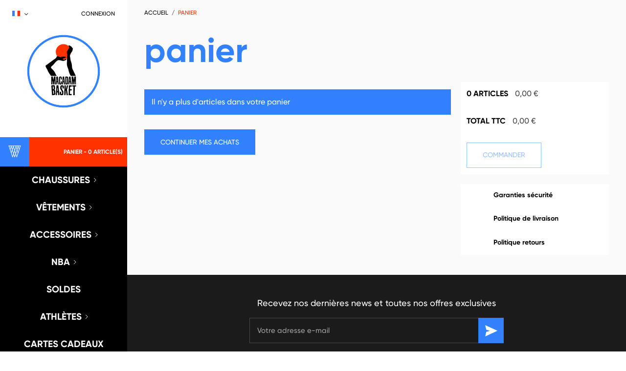

--- FILE ---
content_type: text/html; charset=utf-8
request_url: https://www.macadambasket.com/fr/panier?action=show
body_size: 12695
content:
<!doctype html>
<html lang="fr">

  <head>
    
      
  <meta charset="utf-8">


  <meta http-equiv="x-ua-compatible" content="ie=edge">



  <title>Panier</title>
  <meta name="description" content="">
  <meta name="keywords" content="">
      
                  <link rel="alternate" href="https://www.macadambasket.com/fr/panier?action=show" hreflang="fr-FR">
                  <link rel="alternate" href="https://www.macadambasket.com/en/cart?action=show" hreflang="en-US">
        



  <meta name="viewport" content="width=device-width, initial-scale=1.0, maximum-scale=1.0, user-scalable=0">



  <link rel="icon" type="image/vnd.microsoft.icon" href="https://www.macadambasket.com/img/favicon.ico?1631631066">
  <link rel="shortcut icon" type="image/x-icon" href="https://www.macadambasket.com/img/favicon.ico?1631631066">



    <link rel="stylesheet" href="https://www.macadambasket.com/themes/macadam-basket-V3/assets/css/theme.css" type="text/css" media="all">
  <link rel="stylesheet" href="https://www.macadambasket.com/modules/blockreassurance/views/dist/front.css" type="text/css" media="all">
  <link rel="stylesheet" href="https://www.macadambasket.com/modules/ps_socialfollow/views/css/ps_socialfollow.css" type="text/css" media="all">
  <link rel="stylesheet" href="https://www.macadambasket.com/modules/sizeconversion/views/css/front.css" type="text/css" media="all">
  <link rel="stylesheet" href="https://www.macadambasket.com/modules/sizeconversion/views/css/shadowbox.css" type="text/css" media="all">
  <link rel="stylesheet" href="https://www.macadambasket.com/js/jquery/ui/themes/base/minified/jquery-ui.min.css" type="text/css" media="all">
  <link rel="stylesheet" href="https://www.macadambasket.com/js/jquery/ui/themes/base/minified/jquery.ui.theme.min.css" type="text/css" media="all">
  <link rel="stylesheet" href="https://www.macadambasket.com/modules/giftcard/views/css/giftcard.css" type="text/css" media="all">
  <link rel="stylesheet" href="https://www.macadambasket.com/js/jquery/ui/themes/base/jquery.ui.core.css" type="text/css" media="all">
  <link rel="stylesheet" href="https://www.macadambasket.com/themes/macadam-basket-V3/modules/pm_advancedsearch4/views/css/pm_advancedsearch4-17.css" type="text/css" media="all">
  <link rel="stylesheet" href="https://www.macadambasket.com/themes/macadam-basket-V3/modules/pm_advancedsearch4/views/css/pm_advancedsearch4_dynamic.css" type="text/css" media="all">
  <link rel="stylesheet" href="https://www.macadambasket.com/themes/macadam-basket-V3/modules/pm_advancedsearch4/views/css/selectize/selectize.css" type="text/css" media="all">
  <link rel="stylesheet" href="https://www.macadambasket.com/themes/macadam-basket-V3/assets/css/custom.css" type="text/css" media="all">




  

  <script type="text/javascript">
        var ASPath = "\/modules\/pm_advancedsearch4\/";
        var ASSearchUrl = "https:\/\/www.macadambasket.com\/fr\/module\/pm_advancedsearch4\/advancedsearch4";
        var Chronopost = {"ajax_endpoint":"https:\/\/www.macadambasket.com\/fr\/module\/chronopost\/ajax?ajax=1"};
        var as4_orderBySalesAsc = "Meilleures ventes en dernier";
        var as4_orderBySalesDesc = "Meilleures ventes en premier";
        var prestashop = {"cart":{"products":[],"totals":{"total":{"type":"total","label":"Total","amount":0,"value":"0,00\u00a0\u20ac"},"total_including_tax":{"type":"total","label":"Total TTC","amount":0,"value":"0,00\u00a0\u20ac"},"total_excluding_tax":{"type":"total","label":"Total HT :","amount":0,"value":"0,00\u00a0\u20ac"}},"subtotals":{"products":{"type":"products","label":"Sous-total","amount":0,"value":"0,00\u00a0\u20ac"},"discounts":null,"shipping":{"type":"shipping","label":"Livraison","amount":0,"value":""},"tax":null},"products_count":0,"summary_string":"0 articles","vouchers":{"allowed":1,"added":[]},"discounts":[],"minimalPurchase":0,"minimalPurchaseRequired":""},"currency":{"id":1,"name":"Euro","iso_code":"EUR","iso_code_num":"978","sign":"\u20ac"},"customer":{"lastname":null,"firstname":null,"email":null,"birthday":null,"newsletter":null,"newsletter_date_add":null,"optin":null,"website":null,"company":null,"siret":null,"ape":null,"is_logged":false,"gender":{"type":null,"name":null},"addresses":[]},"language":{"name":"Fran\u00e7ais (French)","iso_code":"fr","locale":"fr-FR","language_code":"fr-FR","is_rtl":"0","date_format_lite":"d\/m\/Y","date_format_full":"d\/m\/Y H:i:s","id":1},"page":{"title":"","canonical":null,"meta":{"title":"Panier","description":"","keywords":"","robots":"index"},"page_name":"cart","body_classes":{"lang-fr":true,"lang-rtl":false,"country-FR":true,"currency-EUR":true,"layout-full-width":true,"page-cart":true,"tax-display-enabled":true,"cart-empty":true},"admin_notifications":[]},"shop":{"name":"Macadam Basket","logo":"https:\/\/www.macadambasket.com\/img\/macadam-basket-logo-1595924063.jpg","stores_icon":"https:\/\/www.macadambasket.com\/img\/logo_stores.png","favicon":"https:\/\/www.macadambasket.com\/img\/favicon.ico"},"urls":{"base_url":"https:\/\/www.macadambasket.com\/","current_url":"https:\/\/www.macadambasket.com\/fr\/panier?action=show","shop_domain_url":"https:\/\/www.macadambasket.com","img_ps_url":"https:\/\/www.macadambasket.com\/img\/","img_cat_url":"https:\/\/www.macadambasket.com\/img\/c\/","img_lang_url":"https:\/\/www.macadambasket.com\/img\/l\/","img_prod_url":"https:\/\/www.macadambasket.com\/img\/p\/","img_manu_url":"https:\/\/www.macadambasket.com\/img\/m\/","img_sup_url":"https:\/\/www.macadambasket.com\/img\/su\/","img_ship_url":"https:\/\/www.macadambasket.com\/img\/s\/","img_store_url":"https:\/\/www.macadambasket.com\/img\/st\/","img_col_url":"https:\/\/www.macadambasket.com\/img\/co\/","img_url":"https:\/\/www.macadambasket.com\/themes\/macadam-basket-V3\/assets\/img\/","css_url":"https:\/\/www.macadambasket.com\/themes\/macadam-basket-V3\/assets\/css\/","js_url":"https:\/\/www.macadambasket.com\/themes\/macadam-basket-V3\/assets\/js\/","pic_url":"https:\/\/www.macadambasket.com\/upload\/","pages":{"address":"https:\/\/www.macadambasket.com\/fr\/adresse","addresses":"https:\/\/www.macadambasket.com\/fr\/adresses","authentication":"https:\/\/www.macadambasket.com\/fr\/authentification","cart":"https:\/\/www.macadambasket.com\/fr\/panier","category":"https:\/\/www.macadambasket.com\/fr\/index.php?controller=category","cms":"https:\/\/www.macadambasket.com\/fr\/index.php?controller=cms","contact":"https:\/\/www.macadambasket.com\/fr\/contactez-nous","discount":"https:\/\/www.macadambasket.com\/fr\/bons-de-reduction","guest_tracking":"https:\/\/www.macadambasket.com\/fr\/suivi-commande-invite","history":"https:\/\/www.macadambasket.com\/fr\/historique-des-commandes","identity":"https:\/\/www.macadambasket.com\/fr\/identite","index":"https:\/\/www.macadambasket.com\/fr\/","my_account":"https:\/\/www.macadambasket.com\/fr\/mon-compte","order_confirmation":"https:\/\/www.macadambasket.com\/fr\/confirmation-commande","order_detail":"https:\/\/www.macadambasket.com\/fr\/index.php?controller=order-detail","order_follow":"https:\/\/www.macadambasket.com\/fr\/details-de-la-commande","order":"https:\/\/www.macadambasket.com\/fr\/commande","order_return":"https:\/\/www.macadambasket.com\/fr\/index.php?controller=order-return","order_slip":"https:\/\/www.macadambasket.com\/fr\/avoirs","pagenotfound":"https:\/\/www.macadambasket.com\/fr\/page-non-trouvee","password":"https:\/\/www.macadambasket.com\/fr\/mot-de-passe-oublie","pdf_invoice":"https:\/\/www.macadambasket.com\/fr\/index.php?controller=pdf-invoice","pdf_order_return":"https:\/\/www.macadambasket.com\/fr\/index.php?controller=pdf-order-return","pdf_order_slip":"https:\/\/www.macadambasket.com\/fr\/index.php?controller=pdf-order-slip","prices_drop":"https:\/\/www.macadambasket.com\/fr\/promotions","product":"https:\/\/www.macadambasket.com\/fr\/index.php?controller=product","search":"https:\/\/www.macadambasket.com\/fr\/recherche","sitemap":"https:\/\/www.macadambasket.com\/fr\/plan-du-site","stores":"https:\/\/www.macadambasket.com\/fr\/magasins","supplier":"https:\/\/www.macadambasket.com\/fr\/fournisseurs","register":"https:\/\/www.macadambasket.com\/fr\/authentification?create_account=1","order_login":"https:\/\/www.macadambasket.com\/fr\/commande?login=1"},"alternative_langs":{"fr-FR":"https:\/\/www.macadambasket.com\/fr\/panier?action=show","en-US":"https:\/\/www.macadambasket.com\/en\/cart?action=show"},"theme_assets":"\/themes\/macadam-basket-V3\/assets\/","actions":{"logout":"https:\/\/www.macadambasket.com\/fr\/?mylogout="},"no_picture_image":{"bySize":{"small_default":{"url":"https:\/\/www.macadambasket.com\/img\/p\/fr-default-small_default.jpg","width":150,"height":120},"medium_default":{"url":"https:\/\/www.macadambasket.com\/img\/p\/fr-default-medium_default.jpg","width":380,"height":272},"cart_default":{"url":"https:\/\/www.macadambasket.com\/img\/p\/fr-default-cart_default.jpg","width":388,"height":340},"home_default":{"url":"https:\/\/www.macadambasket.com\/img\/p\/fr-default-home_default.jpg","width":586,"height":514},"large_default":{"url":"https:\/\/www.macadambasket.com\/img\/p\/fr-default-large_default.jpg","width":750,"height":600}},"small":{"url":"https:\/\/www.macadambasket.com\/img\/p\/fr-default-small_default.jpg","width":150,"height":120},"medium":{"url":"https:\/\/www.macadambasket.com\/img\/p\/fr-default-cart_default.jpg","width":388,"height":340},"large":{"url":"https:\/\/www.macadambasket.com\/img\/p\/fr-default-large_default.jpg","width":750,"height":600},"legend":""}},"configuration":{"display_taxes_label":true,"display_prices_tax_incl":true,"is_catalog":false,"show_prices":true,"opt_in":{"partner":false},"quantity_discount":{"type":"price","label":"Prix unitaire"},"voucher_enabled":1,"return_enabled":1},"field_required":[],"breadcrumb":{"links":[{"title":"Accueil","url":"https:\/\/www.macadambasket.com\/fr\/"},{"title":"Panier","url":null}],"count":2},"link":{"protocol_link":"https:\/\/","protocol_content":"https:\/\/"},"time":1769629156,"static_token":"1927f4faaeb8ed4e71bc53894a482258","token":"95a57ed28f6542796da4af3829921b73","debug":false};
        var psemailsubscription_subscription = "https:\/\/www.macadambasket.com\/fr\/module\/ps_emailsubscription\/subscription";
        var psr_icon_color = "#F19D76";
        var size_conversion_ajax_url = "https:\/\/www.macadambasket.com\/?fc=module&module=sizeconversion&controller=chart";
        var page_name = "cart";
  </script>



	<!-- Global site tag (gtag.js) - Google Analytics -->
	<script async src="https://www.googletagmanager.com/gtag/js?id="UA-48540425-1"></script>
	<script>
	  window.dataLayer = window.dataLayer || [];
	  function gtag(){dataLayer.push(arguments);}
	  gtag('js', new Date());

	  gtag('config', 'UA-48540425-1', { 'anonymize_ip': true });
	</script>



  



    
  </head>

  <body id="cart" class="lang-fr country-fr currency-eur layout-full-width page-cart tax-display-enabled cart-empty is-not-index">

    
      
    

    <main id="page" urls_pages_cart="https://www.macadambasket.com/fr/panier" static_token="1927f4faaeb8ed4e71bc53894a482258">
      
              
      <header id="header">
        <div class="header-inner">
          
            
<div id="header-top-wrapper">
  
    <div class="header-nav">
        <div class="inner-wrapper">
          <div id="_desktop_language_selector">
  <div class="language-selector-wrapper">
    <div class="language-selector dropdown js-dropdown">
      <span class="hidden-ml-up">Langue:</span>
      <span class="expand-more hidden-lg-down" data-toggle="dropdown">
                 <img class="lang-flag" src="https://www.macadambasket.com/img/l/1.jpg" />
              </span>
            <ul class="dropdown-menu hidden-lg-down">
                  <li  class="current" >
            <a href="https://www.macadambasket.com/fr/panier?action=show" class="dropdown-item">
                            fr
              </a>
          </li>
                  <li >
            <a href="https://www.macadambasket.com/en/cart?action=show" class="dropdown-item">
                            en
              </a>
          </li>
              </ul>
      <select class="link hidden-ml-up">
                  <option value="https://www.macadambasket.com/fr/panier?action=show"
             selected="selected">
                            fr
            </option>
                  <option value="https://www.macadambasket.com/en/cart?action=show"
            >
                            en
            </option>
              </select>
    </div>
  </div>
</div>
<div id="_desktop_user_info">
    <div class="header_user_info dropdown-mobile">
      <span class="js-toggle btn-toggle-mobile font-user hidden-ml-up"></span>
      <div class="js-toggle-list header_user_info__list dropdown-toggle-mobile">
                  <a
            href="https://www.macadambasket.com/fr/mon-compte"
            title="Identifiez-vous"
            rel="nofollow"
          >
            <span>Connexion</span>
          </a>
                        </div>
  </div>
</div>

          <div class="hidden-ml-up mobile">
              <div id="menu-icon">
                 <span class="sw-topper"></span>
                 <span class="sw-bottom"></span>
                 <span class="sw-footer"></span>
              </div>
              <div class="top-logo" id="_mobile_logo"></div>
                                            <div id="_mobile_user_info"></div>
                                            <div id="_mobile_cart"></div>
                        </div>
        </div>
    </div>
  

  
    <div class="header-top">
         <div class="inner-wrapper hidden-lg-down">
            <div id="_desktop_logo">
                                <a href="https://www.macadambasket.com/">
                    <img class="logo img-responsive" src="https://www.macadambasket.com/img/macadam-basket-logo-1595924063.jpg" alt="Macadam Basket">
                  </a>
                        </div>
          
<div id="_desktop_cart">
  <input type="checkbox" id="toggle-cart" class="no-style">
  <div class="blockcart cart-preview inactive" data-refresh-url="//www.macadambasket.com/fr/module/ps_shoppingcart/ajax">
    <label class="cart-header" for="toggle-cart">
        <div class="inner-wrapper">
                    <i class="icon-mb3-cart"></i>
          <span class="inner-cart">
            <span class="cart-title hidden-lg-down">Panier</span><span class="hidden-lg-down"> - </span>
            <span class="cart-products-count">0</span> <span class="hidden-lg-down">article(s)</span>
          </span>
        </div>
    </label>
    <div class="body cart-hover-content">
         <ul class="cart-list">
                  </ul>
         <div class="cart-subtotals">
                                            <div class="products">
                     <span class="label">Sous-total</span>
                     <span class="value">0,00 €</span>
                </div>
                                                                                     <div class="shipping">
                     <span class="label">Livraison</span>
                     <span class="value"></span>
                </div>
                                                               </div>
         <div class="cart-footer">
             <div class="cart-total">
                  <span class="label">Total</span>
                  <span class="value">0,00 €</span>
             </div>
             <div class="cart-wishlist-action">
                                  <a class="btn fill cart-wishlist-checkout font-cart" href="//www.macadambasket.com/fr/panier?action=show">Commander</a>
             </div>
         </div>
     </div>
  </div>
</div>



<div class="main-menu js-top-menu mobile position-static hidden-lg-down" id="_desktop_top_menu">
    
          <ul class="top-menu" id="top-menu" data-depth="0">
                    <li class="category" id="category-12">
                          <a
                class="dropdown-item with-ul"
                href="https://www.macadambasket.com/fr/12-chaussures" data-depth="0"
                              >
                Chaussures
                                                    
                    <span data-target="#top_sub_menu_19471" data-toggle="collapse" class="navbar-toggler collapse-icons">
                      <i class="material-icons add">&#xE313;</i>
                      <i class="material-icons remove">&#xE316;</i>
                    </span>
                              </a>
                            <div  class="popover sub-menu js-sub-menu submenu collapse" id="top_sub_menu_19471">
                              <div class="inner-wrapper">
                              
          <ul class="top-menu"  data-depth="1">
                    <li class="category" id="category-37">
                          <a
                class="dropdown-item dropdown-submenu "
                href="https://www.macadambasket.com/fr/37-performance" data-depth="1"
                              >
                Performance
                              </a>
                          </li>
                    <li class="category" id="category-38">
                          <a
                class="dropdown-item dropdown-submenu "
                href="https://www.macadambasket.com/fr/38-lifestyle" data-depth="1"
                              >
                Lifestyle
                              </a>
                          </li>
                    <li class="category" id="category-39">
                          <a
                class="dropdown-item dropdown-submenu "
                href="https://www.macadambasket.com/fr/39-retro" data-depth="1"
                              >
                Retro
                              </a>
                          </li>
              </ul>
    
                                                </div>
                              </div>
                          </li>
                    <li class="category" id="category-18">
                          <a
                class="dropdown-item with-ul"
                href="https://www.macadambasket.com/fr/18-vetements" data-depth="0"
                              >
                Vêtements
                                                    
                    <span data-target="#top_sub_menu_17066" data-toggle="collapse" class="navbar-toggler collapse-icons">
                      <i class="material-icons add">&#xE313;</i>
                      <i class="material-icons remove">&#xE316;</i>
                    </span>
                              </a>
                            <div  class="popover sub-menu js-sub-menu submenu collapse" id="top_sub_menu_17066">
                              <div class="inner-wrapper">
                              
          <ul class="top-menu"  data-depth="1">
                    <li class="category" id="category-172">
                          <a
                class="dropdown-item dropdown-submenu "
                href="https://www.macadambasket.com/fr/172-femmes" data-depth="1"
                              >
                Femmes
                              </a>
                          </li>
                    <li class="category" id="category-19">
                          <a
                class="dropdown-item dropdown-submenu "
                href="https://www.macadambasket.com/fr/19-maillots" data-depth="1"
                              >
                Maillots
                              </a>
                          </li>
                    <li class="category" id="category-20">
                          <a
                class="dropdown-item dropdown-submenu "
                href="https://www.macadambasket.com/fr/20-shorts" data-depth="1"
                              >
                Shorts
                              </a>
                          </li>
                    <li class="category" id="category-21">
                          <a
                class="dropdown-item dropdown-submenu "
                href="https://www.macadambasket.com/fr/21-tee-shirts" data-depth="1"
                              >
                Tee-Shirts
                              </a>
                          </li>
                    <li class="category" id="category-35">
                          <a
                class="dropdown-item dropdown-submenu "
                href="https://www.macadambasket.com/fr/35-vestes" data-depth="1"
                              >
                Vestes
                              </a>
                          </li>
                    <li class="category" id="category-22">
                          <a
                class="dropdown-item dropdown-submenu "
                href="https://www.macadambasket.com/fr/22-sweats" data-depth="1"
                              >
                Sweats
                              </a>
                          </li>
                    <li class="category" id="category-26">
                          <a
                class="dropdown-item dropdown-submenu "
                href="https://www.macadambasket.com/fr/26-pantalons" data-depth="1"
                              >
                Pantalons
                              </a>
                          </li>
                    <li class="category" id="category-23">
                          <a
                class="dropdown-item dropdown-submenu "
                href="https://www.macadambasket.com/fr/23-underwear" data-depth="1"
                              >
                Underwear
                              </a>
                          </li>
                    <li class="category" id="category-191">
                          <a
                class="dropdown-item dropdown-submenu "
                href="https://www.macadambasket.com/fr/191-survetements" data-depth="1"
                              >
                Survêtements
                              </a>
                          </li>
              </ul>
    
                                                </div>
                              </div>
                          </li>
                    <li class="category" id="category-28">
                          <a
                class="dropdown-item with-ul"
                href="https://www.macadambasket.com/fr/28-accessoires" data-depth="0"
                              >
                Accessoires
                                                    
                    <span data-target="#top_sub_menu_44558" data-toggle="collapse" class="navbar-toggler collapse-icons">
                      <i class="material-icons add">&#xE313;</i>
                      <i class="material-icons remove">&#xE316;</i>
                    </span>
                              </a>
                            <div  class="popover sub-menu js-sub-menu submenu collapse" id="top_sub_menu_44558">
                              <div class="inner-wrapper">
                              
          <ul class="top-menu"  data-depth="1">
                    <li class="category" id="category-29">
                          <a
                class="dropdown-item dropdown-submenu "
                href="https://www.macadambasket.com/fr/29-chaussettes" data-depth="1"
                              >
                Chaussettes
                              </a>
                          </li>
                    <li class="category" id="category-30">
                          <a
                class="dropdown-item dropdown-submenu "
                href="https://www.macadambasket.com/fr/30-sacs" data-depth="1"
                              >
                Sacs
                              </a>
                          </li>
                    <li class="category" id="category-32">
                          <a
                class="dropdown-item dropdown-submenu "
                href="https://www.macadambasket.com/fr/32-ballons" data-depth="1"
                              >
                Ballons
                              </a>
                          </li>
                    <li class="category" id="category-205">
                          <a
                class="dropdown-item dropdown-submenu "
                href="https://www.macadambasket.com/fr/205-mini-paniers" data-depth="1"
                              >
                Mini-Paniers
                              </a>
                          </li>
                    <li class="category" id="category-31">
                          <a
                class="dropdown-item dropdown-submenu "
                href="https://www.macadambasket.com/fr/31-casquettes-bonnets" data-depth="1"
                              >
                Casquettes / Bonnets
                              </a>
                          </li>
                    <li class="category" id="category-169">
                          <a
                class="dropdown-item dropdown-submenu "
                href="https://www.macadambasket.com/fr/169-bandeaux-poignets" data-depth="1"
                              >
                Bandeaux / Poignets
                              </a>
                          </li>
                    <li class="category" id="category-33">
                          <a
                class="dropdown-item dropdown-submenu "
                href="https://www.macadambasket.com/fr/33-protections" data-depth="1"
                              >
                Protections
                              </a>
                          </li>
                    <li class="category" id="category-126">
                          <a
                class="dropdown-item dropdown-submenu "
                href="https://www.macadambasket.com/fr/126-goodies" data-depth="1"
                              >
                Goodies
                              </a>
                          </li>
                    <li class="category" id="category-171">
                          <a
                class="dropdown-item dropdown-submenu "
                href="https://www.macadambasket.com/fr/171-gourdes-bidons" data-depth="1"
                              >
                Gourdes / Bidons
                              </a>
                          </li>
                    <li class="category" id="category-34">
                          <a
                class="dropdown-item dropdown-submenu "
                href="https://www.macadambasket.com/fr/34-arbitre-coach" data-depth="1"
                              >
                Arbitre / Coach
                              </a>
                          </li>
              </ul>
    
                                                </div>
                              </div>
                          </li>
                    <li class="category" id="category-90">
                          <a
                class="dropdown-item with-ul"
                href="https://www.macadambasket.com/fr/90-nba" data-depth="0"
                              >
                NBA
                                                    
                    <span data-target="#top_sub_menu_38579" data-toggle="collapse" class="navbar-toggler collapse-icons">
                      <i class="material-icons add">&#xE313;</i>
                      <i class="material-icons remove">&#xE316;</i>
                    </span>
                              </a>
                            <div  class="popover sub-menu js-sub-menu submenu collapse" id="top_sub_menu_38579">
                              <div class="inner-wrapper">
                              
          <ul class="top-menu"  data-depth="1">
                    <li class="category" id="category-173">
                          <a
                class="dropdown-item dropdown-submenu "
                href="https://www.macadambasket.com/fr/173-atlanta-hawks-atl" data-depth="1"
                              >
                Atlanta Hawks (ATL)
                              </a>
                          </li>
                    <li class="category" id="category-167">
                          <a
                class="dropdown-item dropdown-submenu "
                href="https://www.macadambasket.com/fr/167-boston-celtics-bos" data-depth="1"
                              >
                Boston Celtics (BOS)
                              </a>
                          </li>
                    <li class="category" id="category-161">
                          <a
                class="dropdown-item dropdown-submenu "
                href="https://www.macadambasket.com/fr/161-brooklyn-nets-bkn" data-depth="1"
                              >
                Brooklyn Nets (BKN)
                              </a>
                          </li>
                    <li class="category" id="category-190">
                          <a
                class="dropdown-item dropdown-submenu "
                href="https://www.macadambasket.com/fr/190-charlotte-hornets-cha" data-depth="1"
                              >
                Charlotte Hornets (CHA)
                              </a>
                          </li>
                    <li class="category" id="category-163">
                          <a
                class="dropdown-item dropdown-submenu "
                href="https://www.macadambasket.com/fr/163-chicago-bulls-chi" data-depth="1"
                              >
                Chicago Bulls (CHI)
                              </a>
                          </li>
                    <li class="category" id="category-174">
                          <a
                class="dropdown-item dropdown-submenu "
                href="https://www.macadambasket.com/fr/174-cleveland-cavaliers-cle" data-depth="1"
                              >
                Cleveland Cavaliers (CLE)
                              </a>
                          </li>
                    <li class="category" id="category-168">
                          <a
                class="dropdown-item dropdown-submenu "
                href="https://www.macadambasket.com/fr/168-dallas-mavericks-dal" data-depth="1"
                              >
                Dallas Mavericks (DAL)
                              </a>
                          </li>
                    <li class="category" id="category-179">
                          <a
                class="dropdown-item dropdown-submenu "
                href="https://www.macadambasket.com/fr/179-denver-nuggets-den" data-depth="1"
                              >
                Denver Nuggets (DEN)
                              </a>
                          </li>
                    <li class="category" id="category-194">
                          <a
                class="dropdown-item dropdown-submenu "
                href="https://www.macadambasket.com/fr/194-detroit-pistons-det" data-depth="1"
                              >
                Detroit Pistons (DET)
                              </a>
                          </li>
                    <li class="category" id="category-162">
                          <a
                class="dropdown-item dropdown-submenu "
                href="https://www.macadambasket.com/fr/162-golden-state-warriors-gsw" data-depth="1"
                              >
                Golden State Warriors (GSW)
                              </a>
                          </li>
                    <li class="category" id="category-180">
                          <a
                class="dropdown-item dropdown-submenu "
                href="https://www.macadambasket.com/fr/180-houston-rockets-hou" data-depth="1"
                              >
                Houston Rockets (HOU)
                              </a>
                          </li>
                    <li class="category" id="category-175">
                          <a
                class="dropdown-item dropdown-submenu "
                href="https://www.macadambasket.com/fr/175-indiana-pacers-ind" data-depth="1"
                              >
                Indiana Pacers (IND)
                              </a>
                          </li>
                    <li class="category" id="category-165">
                          <a
                class="dropdown-item dropdown-submenu "
                href="https://www.macadambasket.com/fr/165-los-angeles-clippers-lac" data-depth="1"
                              >
                Los Angeles Clippers (LAC)
                              </a>
                          </li>
                    <li class="category" id="category-157">
                          <a
                class="dropdown-item dropdown-submenu "
                href="https://www.macadambasket.com/fr/157-los-angeles-lakers" data-depth="1"
                              >
                Los Angeles Lakers (LAL)
                              </a>
                          </li>
                    <li class="category" id="category-181">
                          <a
                class="dropdown-item dropdown-submenu "
                href="https://www.macadambasket.com/fr/181-memphis-grizzlies-mem" data-depth="1"
                              >
                Memphis Grizzlies (MEM)
                              </a>
                          </li>
                    <li class="category" id="category-164">
                          <a
                class="dropdown-item dropdown-submenu "
                href="https://www.macadambasket.com/fr/164-miami-heat-mia" data-depth="1"
                              >
                Miami Heat (MIA)
                              </a>
                          </li>
                    <li class="category" id="category-193">
                          <a
                class="dropdown-item dropdown-submenu "
                href="https://www.macadambasket.com/fr/193-milwaukee-bucks-mil" data-depth="1"
                              >
                Milwaukee Bucks (MIL)
                              </a>
                          </li>
                    <li class="category" id="category-182">
                          <a
                class="dropdown-item dropdown-submenu "
                href="https://www.macadambasket.com/fr/182-minnesota-timberwolves-min" data-depth="1"
                              >
                Minnesota Timberwolves (MIN)
                              </a>
                          </li>
                    <li class="category" id="category-183">
                          <a
                class="dropdown-item dropdown-submenu "
                href="https://www.macadambasket.com/fr/183-new-orleans-pelicans-nol" data-depth="1"
                              >
                New Orleans Pelicans (NOL)
                              </a>
                          </li>
                    <li class="category" id="category-166">
                          <a
                class="dropdown-item dropdown-submenu "
                href="https://www.macadambasket.com/fr/166-new-york-knicks-nyk" data-depth="1"
                              >
                New York Knicks (NYK)
                              </a>
                          </li>
                    <li class="category" id="category-184">
                          <a
                class="dropdown-item dropdown-submenu "
                href="https://www.macadambasket.com/fr/184-oklahoma-city-thunder-okc" data-depth="1"
                              >
                Oklahoma City Thunder (OKC)
                              </a>
                          </li>
                    <li class="category" id="category-176">
                          <a
                class="dropdown-item dropdown-submenu "
                href="https://www.macadambasket.com/fr/176-orlando-magic-orl" data-depth="1"
                              >
                Orlando Magic (ORL)
                              </a>
                          </li>
                    <li class="category" id="category-177">
                          <a
                class="dropdown-item dropdown-submenu "
                href="https://www.macadambasket.com/fr/177-philadelphia-76ers-phi" data-depth="1"
                              >
                Philadelphia 76ers (PHI)
                              </a>
                          </li>
                    <li class="category" id="category-185">
                          <a
                class="dropdown-item dropdown-submenu "
                href="https://www.macadambasket.com/fr/185-phoenix-suns-phx" data-depth="1"
                              >
                Phoenix Suns (PHX)
                              </a>
                          </li>
                    <li class="category" id="category-186">
                          <a
                class="dropdown-item dropdown-submenu "
                href="https://www.macadambasket.com/fr/186-portland-trail-blazers-por" data-depth="1"
                              >
                Portland Trail Blazers (POR)
                              </a>
                          </li>
                    <li class="category" id="category-187">
                          <a
                class="dropdown-item dropdown-submenu "
                href="https://www.macadambasket.com/fr/187-sacramento-kings-sac" data-depth="1"
                              >
                Sacramento Kings (SAC)
                              </a>
                          </li>
                    <li class="category" id="category-188">
                          <a
                class="dropdown-item dropdown-submenu "
                href="https://www.macadambasket.com/fr/188-san-antonio-spurs-sas" data-depth="1"
                              >
                San Antonio Spurs (SAS)
                              </a>
                          </li>
                    <li class="category" id="category-192">
                          <a
                class="dropdown-item dropdown-submenu "
                href="https://www.macadambasket.com/fr/192-toronto-raptors-tor" data-depth="1"
                              >
                Toronto Raptors (TOR)
                              </a>
                          </li>
                    <li class="category" id="category-189">
                          <a
                class="dropdown-item dropdown-submenu "
                href="https://www.macadambasket.com/fr/189-utah-jazz-uta" data-depth="1"
                              >
                Utah Jazz (UTA)
                              </a>
                          </li>
                    <li class="category" id="category-178">
                          <a
                class="dropdown-item dropdown-submenu "
                href="https://www.macadambasket.com/fr/178-washington-wizards-was" data-depth="1"
                              >
                Washington Wizards (WAS)
                              </a>
                          </li>
              </ul>
    
                                                </div>
                              </div>
                          </li>
                    <li class="category" id="category-91">
                          <a
                class="dropdown-item "
                href="https://www.macadambasket.com/fr/91-soldes" data-depth="0"
                              >
                Soldes
                              </a>
                          </li>
                    <li class="category" id="category-88">
                          <a
                class="dropdown-item with-ul"
                href="https://www.macadambasket.com/fr/88-athletes" data-depth="0"
                              >
                Athlètes
                                                    
                    <span data-target="#top_sub_menu_55459" data-toggle="collapse" class="navbar-toggler collapse-icons">
                      <i class="material-icons add">&#xE313;</i>
                      <i class="material-icons remove">&#xE316;</i>
                    </span>
                              </a>
                            <div  class="popover sub-menu js-sub-menu submenu collapse" id="top_sub_menu_55459">
                              <div class="inner-wrapper">
                              
          <ul class="top-menu"  data-depth="1">
                    <li class="category" id="category-201">
                          <a
                class="dropdown-item dropdown-submenu "
                href="https://www.macadambasket.com/fr/201-ja-morant" data-depth="1"
                              >
                Ja Morant
                              </a>
                          </li>
                    <li class="category" id="category-93">
                          <a
                class="dropdown-item dropdown-submenu "
                href="https://www.macadambasket.com/fr/93-lebron-james" data-depth="1"
                              >
                LeBron James
                              </a>
                          </li>
                    <li class="category" id="category-103">
                          <a
                class="dropdown-item dropdown-submenu "
                href="https://www.macadambasket.com/fr/103-stephen-curry" data-depth="1"
                              >
                Stephen Curry
                              </a>
                          </li>
                    <li class="category" id="category-119">
                          <a
                class="dropdown-item dropdown-submenu "
                href="https://www.macadambasket.com/fr/119-lamelo-ball" data-depth="1"
                              >
                Lamelo Ball
                              </a>
                          </li>
                    <li class="category" id="category-207">
                          <a
                class="dropdown-item dropdown-submenu "
                href="https://www.macadambasket.com/fr/207-victor-wembanyama" data-depth="1"
                              >
                Victor Wembanyama
                              </a>
                          </li>
                    <li class="category" id="category-210">
                          <a
                class="dropdown-item dropdown-submenu "
                href="https://www.macadambasket.com/fr/210-anthony-edwards" data-depth="1"
                              >
                Anthony Edwards
                              </a>
                          </li>
                    <li class="category" id="category-92">
                          <a
                class="dropdown-item dropdown-submenu "
                href="https://www.macadambasket.com/fr/92-kevin-durant" data-depth="1"
                              >
                Kevin Durant
                              </a>
                          </li>
                    <li class="category" id="category-202">
                          <a
                class="dropdown-item dropdown-submenu "
                href="https://www.macadambasket.com/fr/202-luka-doncic" data-depth="1"
                              >
                Luka Dončić
                              </a>
                          </li>
                    <li class="category" id="category-140">
                          <a
                class="dropdown-item dropdown-submenu "
                href="https://www.macadambasket.com/fr/140-giannis-antetokounmpo" data-depth="1"
                              >
                Giannis Antetokounmpo
                              </a>
                          </li>
                    <li class="category" id="category-203">
                          <a
                class="dropdown-item dropdown-submenu "
                href="https://www.macadambasket.com/fr/203-jayson-tatum" data-depth="1"
                              >
                Jayson Tatum
                              </a>
                          </li>
                    <li class="category" id="category-145">
                          <a
                class="dropdown-item dropdown-submenu "
                href="https://www.macadambasket.com/fr/145-james-harden" data-depth="1"
                              >
                James Harden
                              </a>
                          </li>
                    <li class="category" id="category-98">
                          <a
                class="dropdown-item dropdown-submenu "
                href="https://www.macadambasket.com/fr/98-damian-lillard" data-depth="1"
                              >
                Damian Lillard
                              </a>
                          </li>
                    <li class="category" id="category-197">
                          <a
                class="dropdown-item dropdown-submenu "
                href="https://www.macadambasket.com/fr/197-donovan-mitchell" data-depth="1"
                              >
                Donovan Mitchell
                              </a>
                          </li>
                    <li class="category" id="category-209">
                          <a
                class="dropdown-item dropdown-submenu "
                href="https://www.macadambasket.com/fr/209-sabrina-ionescu" data-depth="1"
                              >
                Sabrina Ionescu
                              </a>
                          </li>
                    <li class="category" id="category-208">
                          <a
                class="dropdown-item dropdown-submenu "
                href="https://www.macadambasket.com/fr/208-devin-booker" data-depth="1"
                              >
                Devin Booker
                              </a>
                          </li>
              </ul>
    
                                                </div>
                              </div>
                          </li>
                    <li class="category" id="category-199">
                          <a
                class="dropdown-item "
                href="https://www.macadambasket.com/fr/199-cartes-cadeaux" data-depth="0"
                              >
                Cartes cadeaux
                              </a>
                          </li>
              </ul>
    
</div>
<!-- Block search module TOP -->
<div id="_desktop_search_bar">
	<div id="search_widget" class="search-widget js-custom-search" data-search-controller-url="//www.macadambasket.com/fr/recherche" data-list-item-template="&lt;div class=&quot;results_item&quot;&gt;&lt;div class=&quot;item_img&quot;&gt;&lt;img class=&quot;item_thumbnail&quot; src=&quot;{{imageUrl}}&quot; alt=&quot;{{name}}&quot;&gt;&lt;/div&gt;&lt;div class=&quot;item_des&quot;&gt;&lt;span class=&quot;item_name&quot;&gt;{{name}}&lt;/span&gt;&lt;span class=&quot;item_price&quot;&gt;{{price}}&lt;/span&gt;&amp;nbsp;&lt;span class=&quot;regular_price&quot;&gt;({{regular_price}})&lt;/span&gt;&lt;/div&gt;&lt;/div&gt;">
		<div class="search-bar">
			<form class="search-bar__wrap" method="get" action="//www.macadambasket.com/fr/recherche">
				<input type="hidden" name="controller" value="search">
				<input class="search-bar__text" type="text" name="s" value="" placeholder="Recherche pour">
				<button class="search-bar__btn font-search" type="submit">
				</button>
			</form>
		</div>
	</div>
</div>
<!-- /Block search module TOP -->

        </div>
        <div id="mobile_top_menu_wrapper" class="row hidden-ml-up">
          <div class="wrapper-nav">
                                          <div id="_mobile_currency_selector"></div>
                                          <div id="_mobile_language_selector"></div>
                        </div>
                    <div class="wrapper-modules">
            <div id="_mobile_search_bar"></div>
          </div>
                    <div class="js-top-menu mobile" id="_mobile_top_menu"></div>
        </div>
    </div>
  
</div>
<div class="header-bottom hidden-lg-down">
    
  <div id="_desktop_social">
	  <div class="block-social">
	  		    <ul>
	      	        <li class="facebook">
						<a href="https://www.facebook.com/MacadamBasket" target="_blank" title="Facebook">
							<span class="sr-only">Facebook</span>
						</a>
					</li>
	      	        <li class="instagram">
						<a href="https://instagram.com/macadambasket" target="_blank" title="Instagram">
							<span class="sr-only">Instagram</span>
						</a>
					</li>
	      	        <li class="youtube">
						<a href="https://youtube.com/macadambasket" target="_blank" title="YouTube">
							<span class="sr-only">YouTube</span>
						</a>
					</li>
	      	        <li class="tiktok">
						<a href="https://www.tiktok.com/@macadambasket" target="_blank" title="TikTok">
							<span class="sr-only">TikTok</span>
						</a>
					</li>
	      	        <li class="twitter">
						<a href="https://www.macadambasket.com/coolkicks/" target="_blank" title="Blog Cool Kicks">
							<span class="sr-only">Blog Cool Kicks</span>
						</a>
					</li>
	      	    </ul>
	  </div>
  </div>


    <div id="_desktop_copyright">
      
          <p class="copyright">
            2026 © Macadam Basket
          </p>
      
      <p class='customized'>
        Tuned with <span class='material-icons md-18 loud'>favorite</span> by <a href='https://felixgodefroy.com' target='_blank'>Felix&nbsp;Godefroy</a>&nbsp;&&nbsp;<a href='https://www.organicweb.fr' target='_blank' title='Agence Web à Avignon'>Organic&nbsp;Web</a>
      </p>
    </div>
</div>

          
        </div>
      </header>

      <section id="wrapper">
                    <div class="topcolumn-section">
            
          </div>
          
              <nav data-depth="2" class="breadcrumb">
  <ol class="container -responsive" itemscope itemtype="http://schema.org/BreadcrumbList">
    
              
          <li itemprop="itemListElement" itemscope itemtype="http://schema.org/ListItem">
            <a itemprop="item" href="https://www.macadambasket.com/fr/">
              <span itemprop="name">Accueil</span>
            </a>
            <meta itemprop="position" content="1">
          </li>
        
              
          <li itemprop="itemListElement" itemscope itemtype="http://schema.org/ListItem">
            <a itemprop="item" href="">
              <span itemprop="name">Panier</span>
            </a>
            <meta itemprop="position" content="2">
          </li>
        
          
  </ol>
</nav>
          
                      
            
                  
            
        
                
        <div class="clearfix commons-column">
            <div class="wrapper-columns row">
            
              
<aside id="notifications">
  <div class="container">
    <div class="row">
      <div class="col no-padding">
        
        
        
              </div>
    </div>
  </div>
</aside>
            
            

            
  <div id="content-wrapper" class="col-12">
  	
    
  <section id="main">
    <div class="cart-grid row">
      <div class="col-12">
        <header class="page-header">
          <h1 class="h1">Panier</h1>
        </header>
      </div>
      <!-- Left Block: cart product informations & shpping -->
      <div class="cart-grid-body col-xs-12 col-lg-8">
        <!-- cart products detailed -->
        <div class="card cart-container">
                    
            
  <div class="cart-overview js-cart" data-refresh-url="//www.macadambasket.com/fr/panier?ajax=1&action=refresh">
          <span class="no-items alert alert-warning">Il n'y a plus d'articles dans votre panier</span>
      </div>

          
        </div>
        
  <a class="btn" href="https://www.macadambasket.com/fr/">
   Continuer mes achats
  </a>

        <!-- shipping informations -->
        
          
        
      </div>

      <!-- Right Block: cart subtotal & cart total -->
      <div class="cart-grid-right col-xs-12 col-lg-4">

        
          <div class="card cart-summary">

            
              
            

            
              
<div class="cart-detailed-totals">

  <div class="card-block">
                  <div class="cart-summary-line" id="cart-subtotal-products">
          <span class="label js-subtotal">
                          0 articles
                      </span>
          <span class="value">
            0,00 €
          </span>
                  </div>
                                          </div>

  
    <div class="card-block cart-summary-totals">

  
          <div class="cart-summary-line cart-total">
        <span class="label">Total&nbsp;TTC</span>
        <span class="value">0,00 €</span>
      </div>
      

  
      

</div>
  

  
</div>
            

            
  <div class="checkout text-xs-center card-block">
    <button type="button" class="btn btn-primary disabled" disabled>Commander</button>
  </div>


          </div>
        

        
          <div class="blockreassurance_product">
      <div class="reass-item">
            <a class="item-link fancybox" href="https://www.macadambasket.com/fr/content/9-conditions-generales-de-vente?content_only=1" title="https://www.macadambasket.com/fr/content/9-conditions-generales-de-vente">
              <div class="block-icon">
                                    <img class="svg invisible" src="/modules/blockreassurance/img/ic_verified_user_black_36dp_1x.png">
                              </div>
        <div class="item-descr">
                      <p class="block-title" style="color:#000000;">Garanties sécurité</p>
                  </div>
            </a>
          </div>
      <div class="reass-item">
            <a class="item-link fancybox" href="https://www.macadambasket.com/fr/content/8-livraison-retour?content_only=1" title="https://www.macadambasket.com/fr/content/8-livraison-retour">
              <div class="block-icon">
                                    <img class="svg invisible" src="/modules/blockreassurance/img/ic_local_shipping_black_36dp_1x.png">
                              </div>
        <div class="item-descr">
                      <p class="block-title" style="color:#000000;">Politique de livraison</p>
                  </div>
            </a>
          </div>
      <div class="reass-item">
            <a class="item-link fancybox" href="https://www.macadambasket.com/fr/content/8-livraison-retour?content_only=1" title="https://www.macadambasket.com/fr/content/8-livraison-retour">
              <div class="block-icon">
                                    <img class="svg invisible" src="/modules/blockreassurance/img/ic_swap_horiz_black_36dp_1x.png">
                              </div>
        <div class="item-descr">
                      <p class="block-title" style="color:#000000;">Politique retours</p>
                  </div>
            </a>
          </div>
  </div>
        

      </div>

    </div>
  </section>

  

    
  </div>


            
            </div>
        </div>
        
        <footer id="footer">
          
            
    

<div class="footer-container wow fadeInDown">
  <div class="footer-three">
    
        <div class="block_newsletter">
      <div class="newsletter-inner">
    <div class="block_newsletter_list">
          <p class="conditions">Recevez nos dernières news et toutes nos offres exclusives</p>
        <div class="form">
    <form action="https://www.macadambasket.com/fr/#footer" method="post">
      <div class="input-wrapper">
        <input class="form-control" name="email" type="email" value="" placeholder="Votre adresse e-mail">
        <input type="hidden" name="action" value="0">
        <button class="btn-submit font-send" name="submitNewsletter" type="submit">
          <span>S’abonner</span>
        </button>
      </div>
              
    <div class="gdpr_consent gdpr_module_17">
        <span class="custom-checkbox">
            <label class="psgdpr_consent_message">
                <input id="psgdpr_consent_checkbox_17" name="psgdpr_consent_checkbox" type="checkbox" value="1" class="psgdpr_consent_checkboxes_17">
                <span><i class="material-icons rtl-no-flip checkbox-checked psgdpr_consent_icon"></i></span>
                <span>J'accepte les conditions générales et la politique de confidentialité</span>            </label>
        </span>
    </div>


<script type="text/javascript">
    var psgdpr_front_controller = "https://www.macadambasket.com/fr/module/psgdpr/FrontAjaxGdpr";
    psgdpr_front_controller = psgdpr_front_controller.replace(/\amp;/g,'');
    var psgdpr_id_customer = "0";
    var psgdpr_customer_token = "da39a3ee5e6b4b0d3255bfef95601890afd80709";
    var psgdpr_id_guest = "0";
    var psgdpr_guest_token = "6ae5a9a60be5343f9fb749af45f20d583d69c333";

    document.addEventListener('DOMContentLoaded', function() {
        let psgdpr_id_module = "17";
        let parentForm = $('.gdpr_module_' + psgdpr_id_module).closest('form');

        let toggleFormActive = function() {
            let parentForm = $('.gdpr_module_' + psgdpr_id_module).closest('form');
            let checkbox = $('#psgdpr_consent_checkbox_' + psgdpr_id_module);
            let element = $('.gdpr_module_' + psgdpr_id_module);
            let iLoopLimit = 0;

            // by default forms submit will be disabled, only will enable if agreement checkbox is checked
            if (element.prop('checked') != true) {
                element.closest('form').find('[type="submit"]').attr('disabled', 'disabled');
            }
            $(document).on("change" ,'.psgdpr_consent_checkboxes_' + psgdpr_id_module, function() {
                if ($(this).prop('checked') == true) {
                    $(this).closest('form').find('[type="submit"]').removeAttr('disabled');
                } else {
                    $(this).closest('form').find('[type="submit"]').attr('disabled', 'disabled');
                }

            });
        }

        // Triggered on page loading
        toggleFormActive();

        $(document).on('submit', parentForm, function(event) {
            $.ajax({
                type: 'POST',
                url: psgdpr_front_controller,
                data: {
                    ajax: true,
                    action: 'AddLog',
                    id_customer: psgdpr_id_customer,
                    customer_token: psgdpr_customer_token,
                    id_guest: psgdpr_id_guest,
                    guest_token: psgdpr_guest_token,
                    id_module: psgdpr_id_module,
                },
                error: function (err) {
                    console.log(err);
                }
            });
        });
    });
</script>


          </form>
    </div>
  </div>
  </div>
</div>

    
  </div>
  <div class="footer-one">
    <div class="row">
      
        <div class="col-lg links">
  <div class="row">
      <div class="col-lg-4 wrapper">
      <p class="h3 hidden-md-down">Produits</p>
            <div class="title clearfix hidden-lg-up" data-target="#footer_sub_menu_31729" data-toggle="collapse">
        <span class="h3">Produits</span>
        <span class="pull-xs-right">
          <span class="navbar-toggler collapse-icons">
            <i class="material-icons add">&#xE313;</i>
            <i class="material-icons remove">&#xE316;</i>
          </span>
        </span>
      </div>
      <ul id="footer_sub_menu_31729" class="collapse">
                  <li>
            <a id="link-product-page-prices-drop-1" class="cms-page-link" href="https://www.macadambasket.com/fr/promotions" title="Nos produits en promotion" >
              Promotions
            </a>
          </li>
                  <li>
            <a id="link-product-page-new-products-1" class="cms-page-link" href="https://www.macadambasket.com/fr/nouveaux-produits" title="Liste de nos nouveaux produits" >
              Nouveaux produits
            </a>
          </li>
                  <li>
            <a id="link-product-page-best-sales-1" class="cms-page-link" href="https://www.macadambasket.com/fr/meilleures-ventes" title="Liste de nos produits les mieux vendus" >
              Meilleures ventes
            </a>
          </li>
              </ul>
    </div>
      <div class="col-lg-4 wrapper">
      <p class="h3 hidden-md-down">Notre société</p>
            <div class="title clearfix hidden-lg-up" data-target="#footer_sub_menu_39298" data-toggle="collapse">
        <span class="h3">Notre société</span>
        <span class="pull-xs-right">
          <span class="navbar-toggler collapse-icons">
            <i class="material-icons add">&#xE313;</i>
            <i class="material-icons remove">&#xE316;</i>
          </span>
        </span>
      </div>
      <ul id="footer_sub_menu_39298" class="collapse">
                  <li>
            <a id="link-cms-page-2-2" class="cms-page-link" href="https://www.macadambasket.com/fr/content/2-mentions-legales" title="Bienvenue sur la page des Mentions Légales de l&#039;enseigne Macadam Basket. Découvrez les informations légales de notre site internet." >
              Mentions Légales
            </a>
          </li>
                  <li>
            <a id="link-cms-page-6-2" class="cms-page-link" href="https://www.macadambasket.com/fr/content/6-boutique" title="Retrouvez la localisation géographique de notre boutique Macadam Basket à Rennes. Indépendant spécialiste de l&#039;univers du basketball." >
              Boutique
            </a>
          </li>
                  <li>
            <a id="link-cms-page-7-2" class="cms-page-link" href="https://www.macadambasket.com/fr/content/7-a-propos" title="L&#039;univers Macadam Basket, spécialiste Basketball depuis 15 ans ! Nous conseillons les basketteuses et basketteurs pour s&#039;équiper sur les terrains !" >
              À propos
            </a>
          </li>
                  <li>
            <a id="link-cms-page-8-2" class="cms-page-link" href="https://www.macadambasket.com/fr/content/8-livraison-retour" title="Nos conditions générales de livraison." >
              Livraison et retour
            </a>
          </li>
                  <li>
            <a id="link-cms-page-9-2" class="cms-page-link" href="https://www.macadambasket.com/fr/content/9-conditions-generales-de-vente" title="Retrouvez nos CGV - Conditions générales de ventes !" >
              Conditions Générales de Vente
            </a>
          </li>
              </ul>
    </div>
      <div class="col-lg-4 wrapper">
      <p class="h3 hidden-md-down">Mon Compte</p>
            <div class="title clearfix hidden-lg-up" data-target="#footer_sub_menu_88462" data-toggle="collapse">
        <span class="h3">Mon Compte</span>
        <span class="pull-xs-right">
          <span class="navbar-toggler collapse-icons">
            <i class="material-icons add">&#xE313;</i>
            <i class="material-icons remove">&#xE316;</i>
          </span>
        </span>
      </div>
      <ul id="footer_sub_menu_88462" class="collapse">
                  <li>
            <a id="link-static-page-contact-4" class="cms-page-link" href="https://www.macadambasket.com/fr/contactez-nous" title="Utilisez notre formulaire pour nous contacter" >
              Contactez-nous
            </a>
          </li>
                  <li>
            <a id="link-static-page-authentication-4" class="cms-page-link" href="https://www.macadambasket.com/fr/authentification" title="" >
              Authentification
            </a>
          </li>
                  <li>
            <a id="link-static-page-my-account-4" class="cms-page-link" href="https://www.macadambasket.com/fr/mon-compte" title="" >
              Mon compte
            </a>
          </li>
              </ul>
    </div>
    </div>
</div>

      
    </div>
  </div>
  <div class="footer-two">
    <div class="inner-wrapper">
      <div id="_mobile_copyright"></div>
      <div id="_mobile_social"></div>
      
                  <div class="payment-logos">
                            <p class="title">Méthodes de paiements :</p>
<ul>
<li><a href="https://www.prestashop.com/en" title="Maestro" class="font-mastercard"><span>Maestro</span></a></li>
<!-- <li><a href="https://www.prestashop.com/en" title="PayPal" class="font-paypal"><span>PayPal</span></a></li> --> <!-- <li><a href="https://www.prestashop.com/en" title="Discover" class="font-discover"><span>Discover</span></a></li> --> <!-- <li><a href="https://www.prestashop.com/en" title="Cash delivery" class="font-stripe"><span>cash delivery</span></a></li> -->
<li><a href="https://www.prestashop.com/en" title="Visa" class="font-visa"><span>visa</span></a></li>
</ul>
                  </div>
    

      
    </div>
  </div>
</div>
<div class="btn-to-top js-btn-to-top"></div>          
        </footer>
      </section>


    </main>

    
        <script type="text/javascript" src="https://www.macadambasket.com/themes/core.js" ></script>
  <script type="text/javascript" src="https://www.macadambasket.com/themes/macadam-basket-V3/assets/js/theme.js" ></script>
  <script type="text/javascript" src="https://www.macadambasket.com/modules/ps_emailsubscription/views/js/ps_emailsubscription.js" ></script>
  <script type="text/javascript" src="https://www.macadambasket.com/modules/blockreassurance/views/dist/front.js" ></script>
  <script type="text/javascript" src="https://www.macadambasket.com/modules/ps_emailalerts/js/mailalerts.js" ></script>
  <script type="text/javascript" src="https://www.macadambasket.com/themes/macadam-basket-V3/assets/js/owl.carousel.min.js" ></script>
  <script type="text/javascript" src="https://www.macadambasket.com/themes/macadam-basket-V3/assets/js/carousels.js" ></script>
  <script type="text/javascript" src="https://www.macadambasket.com/themes/macadam-basket-V3/assets/js/add-to-cart.js" ></script>
  <script type="text/javascript" src="https://www.macadambasket.com/modules/chronopost/views/js/ajax.js" ></script>
  <script type="text/javascript" src="https://www.macadambasket.com/modules/blockfacebook//views/js/blockfacebook.js" ></script>
  <script type="text/javascript" src="https://www.macadambasket.com/modules/sizeconversion/views/js/front.js" ></script>
  <script type="text/javascript" src="https://www.macadambasket.com/modules/sizeconversion/views/js/shadowbox.js" ></script>
  <script type="text/javascript" src="https://www.macadambasket.com/js/jquery/ui/jquery-ui.min.js" ></script>
  <script type="text/javascript" src="https://www.macadambasket.com/themes/macadam-basket-V3/assets/js/rating.js" ></script>
  <script type="text/javascript" src="https://www.macadambasket.com/modules/ps_shoppingcart/ps_shoppingcart.js" ></script>
  <script type="text/javascript" src="https://www.macadambasket.com/modules/eagersearchbar/views/js/jquery.autocomplete.min.js" ></script>
  <script type="text/javascript" src="https://www.macadambasket.com/themes/macadam-basket-V3/modules/eagersearchbar/views/js/eagersearchbar.js" ></script>
  <script type="text/javascript" src="https://www.macadambasket.com/modules/eagersearchbar/views/js/hogan-3.0.1.js" ></script>
  <script type="text/javascript" src="https://www.macadambasket.com/themes/macadam-basket-V3/modules/pm_advancedsearch4/views/js/selectize/selectize.min.js" ></script>
  <script type="text/javascript" src="https://www.macadambasket.com/themes/macadam-basket-V3/modules/pm_advancedsearch4/views/js/jquery.ui.touch-punch.min.js" ></script>
  <script type="text/javascript" src="https://www.macadambasket.com/themes/macadam-basket-V3/modules/pm_advancedsearch4/views/js/jquery.actual.min.js" ></script>
  <script type="text/javascript" src="https://www.macadambasket.com/themes/macadam-basket-V3/modules/pm_advancedsearch4/views/js/jquery.form.js" ></script>
  <script type="text/javascript" src="https://www.macadambasket.com/themes/macadam-basket-V3/modules/pm_advancedsearch4/views/js/as4_plugin-17.js" ></script>
  <script type="text/javascript" src="https://www.macadambasket.com/themes/macadam-basket-V3/modules/pm_advancedsearch4/views/js/pm_advancedsearch.js" ></script>
  <script type="text/javascript" src="https://www.macadambasket.com/themes/macadam-basket-V3/assets/js/custom.js" ></script>


    

    
        <script async defer type="text/javascript" src="https://cdn.cartsguru.io/33fa60e6-41f8-4ba5-bc71-910bd32ba8a6/c.js"></script>
  <script async defer type="text/javascript">
    // Prestashop 1.6.X.X
    if(typeof(ajaxCart) != 'undefined') {
      // override ajaxCart.updateCart function
      var ajaxCartUpdateCartFunc = ajaxCart.updateCart;
      ajaxCart.updateCart = function(jsonData) {
        ajaxCartUpdateCartFunc(jsonData);
        $.post('/index.php?fc=module&module=cartsguru&controller=ajax&method=getTracker&token=1927f4faaeb8ed4e71bc53894a482258')
          .then((resp) => {
            document.querySelector('div#tracker').innerHTML = resp.tracker;
          }
        );
      }
    }
    // Prestashop 1.7.X.X
    else if(typeof(prestashop) != 'undefined') {
      prestashop.on(
        'updateCart',
        function (event) {
          $.post('/index.php?fc=module&module=cartsguru&controller=ajax&method=getTracker&token=1927f4faaeb8ed4e71bc53894a482258')
            .then((resp) => {
              document.querySelector('div#tracker').innerHTML = resp.tracker;
            }
          );
        }
      );
    }
  </script>
  <div id="tracker" style="display:none;" hidden="hidden">
      </div>

    
  </body>

</html>

--- FILE ---
content_type: text/css
request_url: https://www.macadambasket.com/modules/sizeconversion/views/css/front.css
body_size: 448
content:
#chart_table_popup {
	margin : 10px;
    margin-top: 25px;
}

.chart_productTab {
	overflow-x: auto;
}

#single_chart_table_popup {
	margin : 10px;
	overflow-x: auto;
}

.single-chart-name {
	margin : 25px 0px 5px 10px;
}

.chart-table-name {
    margin-top : 10px !important;
}

.chart-table-img {
	margin-bottom : 10px;
}

.comment-w-out-img {
	width : 100%;
}

.comment-w-img {
	display: table-cell;
	width : 60%;
	padding: 10px 10px 10px 0px;
	float : left;
}

.img-w-comment {
	display: table-cell;
	width : 40%;
	overflow: hidden;
	padding: 10px 10px 10px 0px;
	float : left;
}

.chart-table-header {
	padding: 10px 20px 11px;
}

.keep-it-tight {
	margin : 0px;
	padding : 0px;
}

.size-finder-container {
	overflow: hidden;
    width: 100%;
}

.size-finder-left {
	float: left;

	padding-bottom: 500em;
	margin-bottom: -500em;
}
.size-finder-result {
	float: left;
	margin-right: -1px; /* Thank you IE */
	background: transparent;
	padding-bottom: 500em;
	margin-bottom: -500em;
}

.chart-table-comment-below {
	white-space: pre !important;
}

/*Apple iPhone 5*/
@media screen and (max-width: 450px) {
	.chart-table-img {
		margin-bottom : 0px;
		max-width: 100px;
	    max-height: 150px;
	}

	.img-w-comment {
		padding: 0px 10px 10px 0px;
	}
}


--- FILE ---
content_type: text/css
request_url: https://www.macadambasket.com/modules/giftcard/views/css/giftcard.css
body_size: 439
content:
/**
 * NOTICE OF LICENSE
 *  _____ _            ___       _   _
 * |_   _(_)          / _ \     | | (_)
 *   | |  _ _ __ ___ / /_\ \ ___| |_ ___   _____
 *   | | | | '_ ` _ \|  _  |/ __| __| \ \ / / _ \
 *   | | | | | | | | | | | | (__| |_| |\ V /  __/
 *   \_/ |_|_| |_| |_\_| |_/\___|\__|_| \_/ \___|
 *
 * This source file is subject to a commercial license from TimActive Siret 750 571 366 00046
 * Use, copy, modification or distribution of this source file without written
 * license agreement from the TimActive EIRL is strictly forbidden.
 *
 * @author    TimActive
 * @copyright Since 2012 TimActive
 * @license   Commercial license
*/
#giftcard_block p.link_gift_cards{
	background:url(../img/icon/giftcard_block.png) no-repeat;
	padding-left:50px;
	padding-top:5px;
	height:30px;
}
#giftcard_block {
  box-shadow: 2px 2px 11px 0px rgba(0, 0, 0, 0.1);
  margin-bottom: 1.5625rem;
  background: white;
  padding: 1.5625rem 1.25rem;
}

--- FILE ---
content_type: text/css
request_url: https://www.macadambasket.com/themes/macadam-basket-V3/assets/css/custom.css
body_size: 11283
content:
@charset "UTF-8";
@import url("https://cdn.jsdelivr.net/npm/bootstrap-icons@1.11.2/font/bootstrap-icons.min.css");
@font-face {
  font-family: "icons-mb3";
  src: url("icons-mb3.eot");
  src: url("icons-mb3.eot?#iefix") format("embedded-opentype"), url("icons-mb3.woff2") format("woff2"), url("icons-mb3.woff") format("woff"), url("icons-mb3.ttf") format("truetype"), url("icons-mb3.svg#icons-mb3") format("svg");
  font-weight: normal;
  font-style: normal;
}
@media screen and (-webkit-min-device-pixel-ratio: 0) {
  @font-face {
    font-family: "icons-mb3";
    src: url("icons-mb3.svg#icons-mb3") format("svg");
  }
}
[data-icon]:before {
  content: attr(data-icon);
}

[data-icon]:before,
.icon-mb3-camps:before,
.icon-mb3-cart:before,
.icon-mb3-coolkicks:before,
.icon-mb3-coolkicks-old:before,
.icon-mb3-facebook:before,
.icon-mb3-instagram:before,
.icon-mb3-loupe:before,
.icon-mb3-mail:before,
.icon-mb3-next:before,
.icon-mb3-next-hover:before,
.icon-mb3-phone:before,
.icon-mb3-pin:before,
.icon-mb3-plane:before,
.icon-mb3-previous:before,
.icon-mb3-previous-hover:before,
.icon-mb3-quickview:before,
.icon-mb3-smiley:before,
.icon-mb3-trash:before,
.icon-mb3-warning:before,
.icon-mb3-youtube:before {
  display: inline-block;
  font-family: "icons-mb3";
  font-style: normal;
  font-weight: normal;
  font-variant: normal;
  line-height: 1;
  text-decoration: inherit;
  text-rendering: optimizeLegibility;
  text-transform: none;
  -moz-osx-font-smoothing: grayscale;
  -webkit-font-smoothing: antialiased;
  font-smoothing: antialiased;
}

.icon-mb3-camps:before {
  content: "\f103";
}

.icon-mb3-cart:before {
  content: "\f100";
}

.icon-mb3-coolkicks:before {
  content: "\f104";
}

.icon-mb3-coolkicks-old:before {
  content: "\f108";
}

.icon-mb3-facebook:before {
  content: "\f105";
}

.icon-mb3-instagram:before {
  content: "\f106";
}

.icon-mb3-loupe:before {
  content: "\f101";
}

.icon-mb3-mail:before {
  content: "\f10b";
}

.icon-mb3-next:before {
  content: "\f10c";
}

.icon-mb3-next-hover:before {
  content: "\f110";
}

.icon-mb3-phone:before {
  content: "\f10d";
}

.icon-mb3-pin:before {
  content: "\f10e";
}

.icon-mb3-plane:before {
  content: "\f109";
}

.icon-mb3-previous:before {
  content: "\f10f";
}

.icon-mb3-previous-hover:before {
  content: "\f111";
}

.icon-mb3-quickview:before {
  content: "\f102";
}

.icon-mb3-smiley:before {
  content: "\f112";
}

.icon-mb3-trash:before {
  content: "\f10a";
}

.icon-mb3-warning:before {
  content: "\f113";
}

.icon-mb3-youtube:before {
  content: "\f107";
}

/**
 * * @license
 * * MyFonts Webfont Build ID 3947969, 2020-09-15T10:58:19-0400
 * * 
 * * The fonts listed in this notice are subject to the End User License
 * * Agreement(s) entered into by the website owner. All other parties are 
 * * explicitly restricted from using the Licensed Webfonts(s).
 * * 
 * * You may obtain a valid license at the URLs below.
 * * 
 * * Webfont: Gilroy-Regular by Radomir Tinkov
 * * URL: https://www.myfonts.com/fonts/radomir-tinkov/gilroy/regular/
 * * Copyright: Copyright &amp;#x00A9; 2016 by Radomir Tinkov. All rights reserved.
 * * 
 * * Webfont: Gilroy-MediumItalic by Radomir Tinkov
 * * URL: https://www.myfonts.com/fonts/radomir-tinkov/gilroy/medium-italic/
 * * Copyright: Copyright &amp;#x00A9; 2015 by Radomir Tinkov. All rights reserved.
 * * 
 * * Webfont: Gilroy-Medium by Radomir Tinkov
 * * URL: https://www.myfonts.com/fonts/radomir-tinkov/gilroy/medium/
 * * Copyright: Copyright &amp;#x00A9; 2016 by Radomir Tinkov. All rights reserved.
 * * 
 * * Webfont: Gilroy-Bold by Radomir Tinkov
 * * URL: https://www.myfonts.com/fonts/radomir-tinkov/gilroy/bold/
 * * Copyright: Copyright &amp;#x00A9; 2016 by Radomir Tinkov. All rights reserved.
 * * 
 * * 
 * * 
 * * © 2020 MyFonts Inc */
/* @import must be at top of file, otherwise CSS will not work */
@font-face {
  font-family: "Gilroy";
  font-style: normal;
  font-weight: lighter;
  font-stretch: normal;
  src: url("gilroy-lighter.woff2") format("woff2"), url("gilroy-lighter.woff") format("woff");
}
@font-face {
  font-family: "Gilroy";
  font-style: normal;
  font-weight: normal;
  font-stretch: normal;
  src: url("gilroy-regular.woff2") format("woff2"), url("gilroy-regular.woff") format("woff");
}
@font-face {
  font-family: "Gilroy";
  font-style: italic;
  font-weight: normal;
  font-stretch: normal;
  src: url("gilroy-italic.woff2") format("woff2"), url("gilroy-italic.woff") format("woff");
}
@font-face {
  font-family: "Gilroy";
  font-style: normal;
  font-weight: bold;
  font-stretch: normal;
  src: url("gilroy-bold.woff2") format("woff2"), url("gilroy-bold.woff") format("woff");
}
@keyframes heartbeat {
  0% {
    transform: scale(0.85);
  }
  20% {
    transform: scale(1.1);
  }
  40% {
    transform: scale(0.85);
  }
  60% {
    transform: scale(1.1);
  }
  80% {
    transform: scale(0.85);
  }
  100% {
    transform: scale(0.85);
  }
}
body {
  font-family: Gilroy;
  color: black;
}

a:hover, a:focus, a:visited {
  color: rgb(50, 130, 255);
}

.select-title {
  border-color: rgb(50, 130, 255);
}
.select-title .material-icons {
  color: rgb(50, 130, 255);
}

option {
  font-family: Gilroy, sans-serif;
}

.custom-radio input[type=radio]:checked + span {
  border-color: rgb(50, 130, 255);
  box-shadow: inset 0 0 0 6px rgb(50, 130, 255);
}

.custom-checkbox input[type=checkbox]:checked + span {
  background-color: rgb(50, 130, 255);
  border-color: rgb(50, 130, 255);
}

.form-control,
input[type=text],
input[type=password],
input[type=email],
div.selector {
  color: rgb(50, 130, 255);
}
.form-control:focus,
input[type=text]:focus,
input[type=password]:focus,
input[type=email]:focus,
div.selector:focus {
  border-color: rgb(50, 130, 255);
  color: rgb(50, 130, 255);
}

select:focus:focus,
select.form-control:focus {
  border-color: rgb(50, 130, 255);
  color: rgb(50, 130, 255);
}

.alert-warning {
  background-color: rgb(50, 130, 255);
}

.alert-danger {
  color: rgb(255, 50, 0);
  margin-top: 0;
}
.alert-danger ul {
  margin-bottom: 0;
}

.alert-success {
  background-color: rgb(1, 223, 0);
}

.btn {
  border-color: rgb(50, 130, 255);
  color: white;
  background: rgb(50, 130, 255);
}
.btn:hover {
  background: rgb(255, 50, 0);
  color: white;
  border-color: rgb(255, 50, 0);
}
.btn:visited {
  color: white;
}
.btn.fill {
  background-color: rgb(50, 130, 255);
  border-color: rgb(50, 130, 255);
}
.btn.fill:hover {
  background-color: rgb(255, 50, 0);
  border-color: rgb(255, 50, 0);
}
.btn.black {
  color: black;
}
.btn.white {
  color: white;
}
.btn.blue {
  color: rgb(50, 130, 255);
}
.btn.green {
  color: rgb(1, 223, 0);
}
.btn.pink {
  color: rgb(255, 130, 210);
}
.btn.red {
  color: rgb(255, 50, 0);
}
.btn.disabled, .btn:disabled {
  border-color: rgb(50, 130, 255);
  color: rgb(50, 130, 255);
}

.on-blue {
  background: rgb(50, 130, 255);
  border: rgb(50, 130, 255);
}

.on-white {
  background: white;
  border: white;
}

.on-red {
  background: rgb(255, 50, 0);
  border: rgb(255, 50, 0);
}

.on-green {
  background: rgb(1, 223, 0);
  border: rgb(1, 223, 0);
}

.on-pink {
  background: rgb(255, 130, 210);
  border: rgb(255, 130, 210);
}

.no-padding {
  padding: 0;
}

.no-margin {
  margin: 0;
}

.btn-to-top, .btn-to-top:hover {
  background: rgb(50, 130, 255);
  transition-property: transform;
  transition-duration: 0.5s;
  transition-timing-function: ease-out;
}
.btn-to-top:hover, .btn-to-top:hover:hover {
  border-radius: 50%;
  transform: rotate(720deg);
}
.btn-to-top:after, .btn-to-top:hover:after {
  border: 0;
}

.loud {
  color: rgb(255, 50, 0);
}

.btn-toggle-mobile, .btn-toggle-mobile:hover {
  background: rgb(50, 130, 255);
}

.language-selector .expand-more:hover, .currency-selector .expand-more:hover {
  color: rgb(50, 130, 255);
}
.language-selector .dropdown-menu > a:hover, .language-selector .dropdown-menu li > a:hover, .currency-selector .dropdown-menu > a:hover, .currency-selector .dropdown-menu li > a:hover {
  color: rgb(50, 130, 255);
}
.language-selector .dropdown-menu > li.current > a, .currency-selector .dropdown-menu > li.current > a {
  color: rgb(50, 130, 255);
}

.modal-content {
  border: solid 1px transparent;
}

#page.menu-show .header-nav, #page.menu-show #wrapper, #page.menu-show #notifications, #page.menu-show #footer {
  transform: translate(260px);
  -o-transform: translate(260px);
  -webkit-transform: translate(260px);
}
#page #wrapper, #page #notifications, #page #footer {
  opacity: 100%;
}
#page #mobile_top_menu_wrapper {
  width: 260px;
}

#wrapper {
  background-color: rgb(250, 250, 250);
}
@media (min-width: 1025px) {
  .is-not-index #wrapper {
    padding-top: 0;
  }
}

.breadcrumb {
  padding: 18px 0;
  border: 0;
  margin-bottom: 15px;
}
.breadcrumb li:last-child a {
  color: rgb(255, 50, 0);
}

#category .catalog-title,
#best-sales .catalog-title,
#prices-drop .catalog-title,
#manufacturer .catalog-title,
#new-products .catalog-title,
#search .catalog-title {
  padding: 0 10px;
  margin-bottom: 0;
}
#category .catalog-title:before,
#best-sales .catalog-title:before,
#prices-drop .catalog-title:before,
#manufacturer .catalog-title:before,
#new-products .catalog-title:before,
#search .catalog-title:before {
  border-top: solid 1px rgb(255, 50, 0);
  margin: auto 10px;
}
#category .catalog-title span,
#best-sales .catalog-title span,
#prices-drop .catalog-title span,
#manufacturer .catalog-title span,
#new-products .catalog-title span,
#search .catalog-title span {
  font-weight: bold;
  color: rgb(50, 130, 255);
}
#category .catalog-title span em,
#best-sales .catalog-title span em,
#prices-drop .catalog-title span em,
#manufacturer .catalog-title span em,
#new-products .catalog-title span em,
#search .catalog-title span em {
  font-size: 75%;
}

.grid .show_grid.active, .grid .show_list.active, .list .show_grid.active, .list .show_list.active {
  color: rgb(50, 130, 255);
}

.display-view .view-item:hover, .display-view .show_list:hover {
  color: rgb(50, 130, 255);
}

.show .select-title {
  background: rgb(50, 130, 255);
  border: rgb(50, 130, 255);
}
.show .select-title i {
  background: rgb(50, 130, 255);
  border: rgb(50, 130, 255);
}

.products-selection {
  border: 0;
}

#products .page-not-found,
#pagenotfound .page-not-found {
  border: 0;
}

.product-flags {
  font-weight: bold;
  font-size: 0;
}
.product-flags .new, .product-flags .online-only, .product-flags .on-sale, .product-flags .discount-percentage, .product-flags .pack, .product-flags .product-discontinued {
  font-size: 15px;
  padding: 0.3em 1.3em;
  line-height: 1;
  text-transform: uppercase;
  vertical-align: top;
  color: white;
}
.product-flags .new:not(:last-child), .product-flags .online-only:not(:last-child), .product-flags .on-sale:not(:last-child), .product-flags .discount-percentage:not(:last-child), .product-flags .pack:not(:last-child), .product-flags .product-discontinued:not(:last-child) {
  margin-right: 0;
}
.product-flags .new {
  background: rgb(0, 0, 0);
}
.product-flags .discount, .product-flags .discount-percentage {
  background: rgb(1, 223, 0);
}
.product-flags .pack {
  background: rgb(255, 130, 210);
}
.product-flags .on-sale {
  background-color: rgb(255, 50, 0);
}
.product-flags .product-discontinued {
  background: rgb(100, 100, 100);
}

.product-miniature .product-flags {
  position: absolute;
  top: 15px;
  right: 15px;
}
.product-miniature .product-flags .new, .product-miniature .product-flags .online-only, .product-miniature .product-flags .on-sale, .product-miniature .product-flags .discount-percentage, .product-miniature .product-flags .pack, .product-miniature .product-flags .product-discontinued {
  position: relative;
  top: auto;
  left: auto;
  right: auto;
  bottom: auto;
}

.product-prices .current-price,
.product-prices .product-unit-price,
.product-miniature .current-price,
.product-miniature .product-unit-price,
.quickview .current-price,
.quickview .product-unit-price {
  display: inline-block;
}
.product-prices .product-unit-price,
.product-miniature .product-unit-price,
.quickview .product-unit-price {
  text-decoration: line-through;
  color: rgb(153, 153, 153);
}
.product-prices .price,
.product-miniature .price,
.quickview .price {
  color: rgb(50, 130, 255);
}
.product-prices .has-discount .price,
.product-miniature .has-discount .price,
.quickview .has-discount .price {
  color: rgb(1, 223, 0);
}
.product-prices .product-price-and-shipping,
.product-miniature .product-price-and-shipping,
.quickview .product-price-and-shipping {
  color: rgb(50, 130, 255);
}
.product-prices .variant-counts,
.product-miniature .variant-counts,
.quickview .variant-counts {
  color: rgb(50, 130, 255);
  font-size: 15px;
}
.product-prices.product-discounted .price,
.product-prices.product-discounted .variant-counts,
.product-miniature.product-discounted .price,
.product-miniature.product-discounted .variant-counts,
.quickview.product-discounted .price,
.quickview.product-discounted .variant-counts {
  color: rgb(1, 223, 0);
}

.pagination a:hover {
  background: rgb(50, 130, 255);
  border-color: rgb(50, 130, 255);
  color: white;
}
.pagination .current a {
  background: rgb(50, 130, 255);
  border-color: rgb(50, 130, 255);
}

.grid .thumbnail-container .highlighted-informations {
  top: 15px;
  left: 15px;
  transform: none;
  opacity: 1;
}
.grid .thumbnail-container:hover .highlighted-informations {
  transform: none;
}
.grid .thumbnail-container:hover .product-flags {
  opacity: 1;
}
.grid .thumbnail-container a.quick-view {
  background-color: rgb(210, 210, 210);
  color: rgb(255, 255, 255);
  font-size: 26px;
  border-radius: 50%;
}
.grid .thumbnail-container a.quick-view:hover {
  background: white;
  color: rgb(255, 50, 0);
  border: solid 2px rgb(255, 50, 0);
  transform: none;
}

.list .quick-view:hover {
  color: rgb(50, 130, 255);
}
.list .quick-view:hover i {
  background: rgb(50, 130, 255);
  color: white;
  border-color: rgb(50, 130, 255);
}
.list .quick-view i {
  color: rgb(50, 130, 255);
  border-color: rgb(50, 130, 255);
}

.quickview.product-discounted .product-prices .current-price, .quickview.product-discounted .product-prices .product-unit-price {
  display: inline-block;
}
.quickview.product-discounted .product-prices .price {
  color: rgb(1, 223, 0);
}
.quickview.product-discounted .product-prices .product-unit-price {
  color: rgb(0, 0, 0);
}
.quickview .modal-header {
  padding: 0;
}
.quickview .modal-header .left-header, .quickview .modal-header .right-header {
  width: 50%;
  padding: 10px 15px;
  min-height: 45px;
}
.quickview .modal-header .close {
  color: white;
  background-color: transparent;
}
.quickview .modal-header .close:hover {
  color: rgb(50, 130, 255);
  background-color: rgb(0, 0, 0);
}
.quickview .l-column, .quickview .r-column {
  max-width: 50%;
  background: white;
}
.quickview .product-manufacturer {
  margin-top: 0;
}
.quickview .images-container, .quickview .wrapper-thumbnails {
  display: block;
  width: 100%;
}
.quickview .images-container {
  padding: 25px 15px;
}
.quickview .wrapper-thumbnails {
  margin-left: 0;
}
.quickview .product-images > .thumb-container {
  width: 33.333333%;
}
.quickview .product-images > .thumb-container .thumb {
  border: 0;
}
.quickview .mask {
  height: 148px;
}
.quickview .arrows .arrow-up, .quickview .arrows .arrow-down, .quickview .arrows .arrow-left, .quickview .arrows .arrow-right {
  background: transparent;
  color: rgb(50, 130, 255);
  opacity: 1;
  top: 50%;
  border-radius: 0;
}
.quickview .arrows .arrow-up:hover, .quickview .arrows .arrow-down:hover, .quickview .arrows .arrow-left:hover, .quickview .arrows .arrow-right:hover {
  background: rgb(50, 130, 255);
  color: white;
}
.quickview .arrows .arrow-up, .quickview .arrows .arrow-left {
  left: 0;
}
.quickview .arrows .arrow-down, .quickview .arrows .arrow-right {
  right: 0;
  bottom: auto;
}

.dropdown-menu > a:hover, .dropdown-menu li > a:hover {
  background: rgb(50, 130, 255);
}

.header-inner {
  background: #d2d2d2;
}

.header-top > .inner-wrapper {
  padding-top: 30px;
}

#header {
  background: rgb(210, 210, 210);
  margin-bottom: -5px;
}

#header-top-wrapper {
  background: white;
  padding: 25px 25px 12px;
}
@media (max-width: 1024px) {
  #header-top-wrapper {
    padding: 0px 0px 0;
    margin: 0;
  }
}
@media (min-width: 1280px) {
  #header-top-wrapper {
    margin: -25px -38px 0 -38px;
  }
}
@media (min-width: 1025px) and (max-width: 1280px) {
  #header-top-wrapper {
    margin: -25px -25px 0;
  }
}

@media (max-width: 1024px) {
  .language-selector select:focus, .language-selector select:hover,
  .language-selector select:focus,
  .language-selector select:hover,
  .currency-selector select:focus,
  .currency-selector select:hover,
  .currency-selector select:focus,
  .currency-selector select:hover {
    color: rgb(50, 130, 255);
  }
}

.header_user_info .logout {
  text-transform: lowercase;
  color: rgb(153, 153, 153);
}
@media (max-width: 1024px) {
  .header_user_info .logout:hover {
    color: white;
    background-color: rgb(50, 130, 255);
  }
}
@media (min-width: 1025px) {
  .header_user_info .logout:hover {
    color: rgb(255, 50, 0);
  }
}

@media (max-width: 1024px) {
  .dropdown-toggle-mobile a:hover {
    background-color: rgb(50, 130, 255);
    color: white;
  }
}

#_desktop_logo, #_mobile_logo {
  background: url(../img/logo-macadam-basket2.svg) no-repeat center top;
}
@media (min-width: 1025px) {
  #_desktop_logo, #_mobile_logo {
    margin-bottom: 60px;
  }
}
#_desktop_logo .logo, #_mobile_logo .logo {
  position: relative;
  left: -9999px;
}
@media (max-width: 1024px) {
  #_desktop_logo .logo, #_mobile_logo .logo {
    max-height: 40px;
    width: auto;
  }
}

#_mobile_logo {
  background: url(../img/logo-macadam-basket-mobile2.svg) no-repeat center top;
}

#_desktop_cart {
  background: rgb(255, 50, 0);
  margin: 0 -25px;
}

.cart-header {
  color: rgb(255, 255, 255);
}
.cart-header:hover {
  color: rgb(0, 0, 0);
}
.cart-header .cart-products-count {
  background: rgb(255, 50, 0);
}

.blockcart {
  text-align: left;
  color: rgb(255, 255, 255);
}
.blockcart .inner-cart {
  width: 100%;
  text-align: center;
  vertical-align: super;
}
@media (min-width: 1025px) {
  .blockcart .inner-cart {
    margin-left: 60px;
  }
}
.blockcart i.font-cart, .blockcart i:hover.font-cart, .blockcart i.icon-mb3-cart {
  background: rgb(50, 130, 255);
  color: inherit;
  text-align: center;
}
@media (max-width: 1024px) {
  .blockcart i.font-cart:hover, .blockcart i:hover.font-cart:hover, .blockcart i.icon-mb3-cart:hover {
    background-color: rgb(50, 130, 255);
    color: white;
  }
}
@media (min-width: 1025px) {
  .blockcart i.font-cart, .blockcart i:hover.font-cart, .blockcart i.icon-mb3-cart {
    font-size: 26px;
    width: 60px;
    height: 60px;
    line-height: 60px;
    display: inline-block;
  }
}
.blockcart i.icon-mb3-trash {
  font-size: 18px;
  color: rgb(50, 130, 255);
  line-height: 35px;
}
.blockcart i.icon-mb3-trash:hover {
  color: rgb(255, 50, 0);
}

.cart-hover-content {
  color: rgb(0, 0, 0);
  padding: 30px;
}
@media (min-width: 1025px) and (max-width: 1280px) {
  .cart-hover-content {
    left: calc(100% - 25px);
  }
}
@media (min-width: 1280px) {
  .cart-hover-content {
    left: calc(100% - 38px);
  }
}
.cart-hover-content .cart-list {
  border-bottom: solid 1px rgb(50, 130, 255);
  padding-bottom: 30px;
}
.cart-hover-content .cart-wishlist-item {
  border: 0;
  padding: 0;
}
.cart-hover-content .cart-info .quantity {
  background: rgb(50, 130, 255);
  color: rgb(255, 255, 255);
  width: 35px;
  height: 35px;
  line-height: 35px;
  text-align: center;
  border-radius: 50%;
  margin-left: auto;
}
.cart-hover-content .cart-info .remove-from-cart {
  margin-left: 35px;
}
.cart-hover-content .cart-info .remove-from-cart:before {
  content: "";
}
.cart-hover-content .cart-subtotals {
  padding: 0px 0;
}
.cart-hover-content .cart-subtotals > div {
  display: none;
}
.cart-hover-content .cart-subtotals > div.products, .cart-hover-content .cart-subtotals > div.shipping {
  display: block;
  border-bottom: solid 1px rgb(50, 130, 255);
  padding: 15px 0;
}
.cart-hover-content .cart-total .label {
  color: rgb(255, 50, 0);
}
.cart-hover-content .cart-footer {
  padding: 15px 0 0;
}
.cart-hover-content .cart-footer .cart-wishlist-checkout:hover {
  background: rgb(255, 50, 0);
  border-color: rgb(255, 50, 0);
}

#_desktop_top_menu {
  margin: 0px -25px 0;
}

#top-menu {
  background: rgb(0, 0, 0);
  color: rgb(255, 255, 255);
}
#top-menu li {
  padding: 0;
  text-align: center;
}
#top-menu li.current > .dropdown-item {
  color: rgb(50, 130, 255);
}
#top-menu li.current > .dropdown-item:hover {
  color: white;
}
#top-menu li .dropdown-item {
  font-size: 19px;
  border: 0;
  background: rgb(0, 0, 0);
  border-color: rgb(0, 0, 0);
  font-weight: bold;
  text-align: left;
}
#top-menu li .dropdown-item:hover {
  background: rgb(50, 130, 255);
  color: white;
}
#top-menu li .dropdown-item.with-ul + div.submenu {
  border: 0;
  top: 0;
}
#top-menu .sub-menu {
  background: rgb(0, 0, 0);
  border: 0;
  top: 0;
}
@media (max-width: 1024px) {
  #top-menu .sub-menu {
    padding-left: 0;
  }
}

#_desktop_search_bar {
  margin: 0;
}

.search-widget .search-bar__text {
  color: rgb(0, 0, 0);
}
@media (max-width: 1024px) {
  .search-widget .search-bar__text {
    border-radius: 0;
  }
}
.search-widget .search-bar__text:focus {
  border-color: rgb(50, 130, 255);
  color: rgb(50, 130, 255);
}
.search-widget .search-bar__text:focus + .search-bar__btn {
  color: rgb(50, 130, 255);
}
.search-widget .search-bar__text:focus + .search-bar__btn:hover {
  color: rgb(255, 50, 0);
}
@media (max-width: 1024px) {
  .search-widget .search-bar__btn {
    background-color: transparent;
    border-color: rgb(50, 130, 255);
    color: rgb(50, 130, 255);
  }
  .search-widget .search-bar__btn:hover {
    color: rgb(255, 50, 0);
    border-color: rgb(255, 50, 0);
    background: transparent;
  }
}
.search-widget .search-bar__btn:hover {
  color: rgb(255, 50, 0);
}

.autocomplete-suggestions {
  display: block !important;
}
.autocomplete-suggestions .item .item_price {
  display: inline;
}
.autocomplete-suggestions .item .regular_price {
  display: none;
}
.autocomplete-suggestions .item.in_promo .item_price {
  color: rgb(1, 223, 0);
}
.autocomplete-suggestions .item.in_promo .regular_price {
  display: inline;
  text-decoration: line-through;
  color: rgb(210, 210, 210);
}
.autocomplete-suggestions .results_item:hover {
  border-color: rgb(50, 130, 255);
}
.autocomplete-suggestions .results_item .item_price {
  color: rgb(50, 130, 255);
}

.block-social a {
  display: inline-block;
  margin: 0 5px;
  background: rgb(100, 100, 100);
  border-radius: 50%;
  color: rgb(210, 210, 210);
}
.block-social a:hover {
  color: rgb(100, 100, 100);
  background: white;
}

#_mobile_social {
  border: 0;
  padding: 10px 0;
}

#_desktop_copyright .copyright, #_mobile_copyright .copyright {
  margin: 2rem 0 0;
  font-size: 11px;
  font-weight: bold;
}
#_desktop_copyright .customized, #_mobile_copyright .customized {
  font-size: 11px;
  color: #999;
  text-align: center;
}
@media (min-width: 1025px) {
  #_desktop_copyright .customized, #_mobile_copyright .customized {
    margin: 0 -15px;
  }
}
#_desktop_copyright .customized a:visited, #_mobile_copyright .customized a:visited {
  color: #999;
}
#_desktop_copyright .customized a:hover, #_mobile_copyright .customized a:hover {
  color: rgb(255, 50, 0);
}
#_desktop_copyright .customized span.material-icons, #_mobile_copyright .customized span.material-icons {
  font-size: 12px;
}
#_desktop_copyright .customized:hover span.material-icons, #_mobile_copyright .customized:hover span.material-icons {
  animation: heartbeat 1.5s infinite;
}

@media (max-width: 1024px) {
  .header-slide.fullscreen-mode .headerslider-figure {
    max-height: 290px;
  }
}

.headerslider .owl-nav > div i {
  color: white;
  text-align: center;
  background: transparent;
  width: 45px;
  height: 45px;
  border-radius: 50%;
  display: block;
}
.headerslider .owl-nav > div i.icon-mb3-previous:hover:before {
  content: "\f111";
}
.headerslider .owl-nav > div i.icon-mb3-next:hover:before {
  content: "\f110";
}

.nav.nav-tabs .nav-item .nav-link:hover, .nav.nav-tabs .nav-item .nav-link.active {
  color: rgb(50, 130, 255);
}
@media (max-width: 575px) {
  .nav.nav-tabs .nav-item .nav-link:hover, .nav.nav-tabs .nav-item .nav-link.active {
    background-color: rgb(50, 130, 255);
    color: white;
  }
}

.tab-content > .tab-pane {
  overflow: visible;
}

.more-btn {
  color: white;
  background-color: rgb(50, 130, 255);
  border-color: rgb(50, 130, 255);
}
.more-btn:hover {
  background: rgb(255, 50, 0);
  border-color: rgb(255, 50, 0);
}

@media (max-width: 991px) {
  .products.view-grid {
    display: flex;
    width: 100%;
  }
}

@media (max-width: 575px) {
  .products.xsmall-2,
  .products .product-miniature {
    width: 100%;
  }
}
@media (min-width: 575px) and (max-width: 991px) {
  .products.xsmall-2,
  .products .product-miniature {
    width: 50%;
  }
}

@media (max-width: 575px) {
  .grid .catalog-products .product-miniature {
    width: 100%;
  }
}
@media (min-width: 575px) and (max-width: 991px) {
  .grid .catalog-products .product-miniature {
    width: 50%;
  }
}
@media (max-width: 991px) {
  .grid .catalog-products .product-miniature {
    display: flex;
  }
}
.grid .catalog-products .thumbnail-container {
  width: 100%;
}

#category .catalog-title {
  padding: 0 10px;
  margin-bottom: 0;
}
#category .catalog-title:before {
  border-top: solid 1px rgb(255, 50, 0);
  margin: auto 10px;
}
#category .catalog-title span {
  font-weight: bold;
  color: rgb(50, 130, 255);
}
#category .category-cover img {
  width: 100%;
}
#category #category-description {
  margin: 18px 10px;
}
#category #category-description p {
  line-height: 1.2em;
}
#category .subcategories a {
  color: rgb(0, 0, 0);
  font-weight: bold;
}
#category .subcategories a:hover {
  color: rgb(50, 130, 255);
}
#category .subcategory-heading {
  color: rgb(50, 130, 255);
  margin-bottom: 10px;
  font-weight: bold;
}
#category .category-miniature > a {
  border-radius: 0;
}
#category .results-per-page {
  margin-left: 20px;
}
#category .ui-slider-horizontal.ui-slider .ui-slider-handle {
  background: rgb(255, 50, 0);
}

#product .product-flags {
  margin: -25px -25px 0;
  padding: 13px 17px;
  background: rgb(50, 130, 255);
  min-height: 55px;
}
@media (max-width: 1024px) {
  #product .product-flags {
    margin: -25px -15px 0;
  }
}
#product .product-flag {
  margin: 0 17px 0 0;
  padding: 0.59em 1.3em;
}
#product .category-products .product-flags, #product .quickview .product-flags {
  background: transparent;
  margin: 0;
  padding: 0;
  min-height: auto;
}

.product-manufacturer {
  font-size: 15px;
  margin: 25px 0 0;
}

.product-name {
  margin-bottom: 0;
}

#product-availability .product-unavailable,
#product-availability .product-last-items,
#product-availability .product-available {
  color: rgb(255, 50, 0);
  font-size: 18px;
  font-weight: bold;
}
#product-availability .product-available {
  color: rgb(50, 130, 255);
}

.countdown-wrapper {
  font-size: 16px;
}
.countdown-wrapper #countdown {
  margin-top: 15px;
}
.countdown-wrapper #countdown li {
  text-align: center;
  margin-right: 20px;
  line-height: 1em;
}
.countdown-wrapper #countdown span {
  color: rgb(255, 50, 0);
  font-size: 30px;
  font-weight: 300;
}
.countdown-wrapper #countdown em {
  color: rgb(255, 50, 0);
  font-size: 12px;
  text-transform: lowercase;
  font-style: normal;
  display: block;
}

.product-add-to-cart .control-label {
  font-weight: bold;
  text-transform: capitalize;
  font-size: 25px;
}

.product-quantity .btn.btn-touchspin {
  color: rgb(50, 130, 255);
}
.product-quantity .btn.add-to-cart {
  background: rgb(255, 50, 0);
  border-color: rgb(255, 50, 0);
}
.product-quantity .btn.add-to-cart:disabled {
  color: rgb(210, 210, 210);
  background-color: rgb(153, 153, 153);
  border-color: rgb(153, 153, 153);
}
.product-quantity #quantity_wanted {
  border-color: rgb(50, 130, 255);
  color: rgb(50, 130, 255);
  font-weight: bold;
}

#accessories-as-color ul {
  margin: 0 -5px 0;
}
#accessories-as-color li {
  width: 20%;
}

.product-variants .control-label {
  text-transform: capitalize;
  font-weight: bold;
  font-size: 25px;
}
@media (max-width: 1024px) {
  .product-variants {
    margin-top: 0;
  }
}

.product-variants-item .input-radio + span,
.product-variants-item .input-color + span {
  color: rgb(0, 0, 0);
  background: rgb(210, 210, 210);
  height: 48px;
  min-width: 48px;
  font-weight: bold;
  border-radius: 25px;
}
.product-variants-item .input-radio + span {
  border-color: transparent;
}
.product-variants-item .input-radio:hover + span,
.product-variants-item .input-color:hover + span,
.product-variants-item .input-radio:checked + span,
.product-variants-item .input-color:checked + span {
  border-color: rgb(50, 130, 255);
  color: rgb(50, 130, 255);
}
.product-variants-item .input-color:checked + .color:before {
  color: rgb(50, 130, 255);
}
.product-variants-item .input-radio.disabled + span,
.product-variants-item .input-color.disabled + span,
.product-variants-item .input-radio.disabled:hover + span,
.product-variants-item .input-radio.disabled:checked + span {
  color: #e8e8e8;
  background-color: #ccc;
  border-color: #ccc;
}
.product-variants-item .input-radio.disabled:hover + span,
.product-variants-item .input-radio.disabled:checked + span {
  border-color: rgba(50, 130, 255, 0.5);
}

@media (max-width: 575px) {
  .product-additional-info {
    border: 0;
  }
}

.product-description-short {
  color: rgb(210, 210, 210);
  line-height: 1.2em;
}

.images-container {
  background: white;
  padding: 25px;
}
.images-container .product-cover .zoom-in, .images-container .product-cover .zoom-in:hover {
  background: rgb(50, 130, 255);
  border-radius: 0;
}
.images-container .scroll-box-arrows .left, .images-container .scroll-box-arrows .right {
  color: rgb(50, 130, 255);
  border-color: transparent;
  font-size: 50px;
}
.images-container .scroll-box-arrows .left:hover, .images-container .scroll-box-arrows .right:hover {
  color: white;
  background-color: rgb(50, 130, 255);
}
.images-container .scroll-box-arrows .left {
  left: 15px;
}
.images-container .scroll-box-arrows .right {
  right: 15px;
}
.images-container .product-images .thumb-label {
  border-color: rgb(50, 130, 255);
}

.more-info {
  margin: 60px -10px 0;
}
@media (max-width: 1024px) {
  .more-info {
    margin: 10px 0px 0;
  }
}
.more-info .nav.nav-tabs_alternative {
  max-width: inherit;
}
.more-info .nav.nav-tabs_alternative .nav-item .nav-link {
  background: rgb(210, 210, 210);
  color: white;
  padding-left: 0;
  padding-right: 0;
}
.more-info .nav.nav-tabs_alternative .nav-item .nav-link.active, .more-info .nav.nav-tabs_alternative .nav-item .nav-link:hover {
  background: rgb(50, 130, 255);
}
.more-info .tab-content .tab-pane-inner > p {
  line-height: 1.2em;
}

.product-features > dl.data-sheet dt.name {
  background: rgb(50, 130, 255);
}
.product-features > dl.data-sheet dd.value {
  background: rgb(210, 210, 210);
  color: white;
}

.owl-controls .owl-dot span, .owl-controls .owl-dot:hover span, .owl-controls .owl-dot.active span {
  background: rgb(50, 130, 255);
}
.owl-controls .owl-dot:hover span, .owl-controls .owl-dot.owl-dot.active span, .owl-controls .owl-dot:hover:hover span, .owl-controls .owl-dot:hover.owl-dot.active span, .owl-controls .owl-dot.active:hover span, .owl-controls .owl-dot.active.owl-dot.active span {
  background: rgb(255, 50, 0);
}

.fancybox-skin .fancybox-close {
  background-color: rgb(50, 130, 255);
  color: white;
}
.fancybox-skin .fancybox-close:hover {
  color: rgb(50, 130, 255);
  background-color: rgb(0, 0, 0);
}

#footer a:hover {
  color: rgb(50, 130, 255);
}
#footer .footer-two .inner-wrapper {
  border: 0;
}

.links li {
  line-height: 1em;
  margin-bottom: 1.25em;
}

.block_newsletter #gdpr_consent {
  font-size: 14px;
  font-weight: 100;
}
.block_newsletter #gdpr_consent .custom-checkbox input[type=checkbox] + span {
  background-color: transparent;
  border-color: rgb(50, 130, 255);
}
.block_newsletter #gdpr_consent .custom-checkbox input[type=checkbox]:checked + span {
  border-color: rgb(50, 130, 255);
  background: rgb(50, 130, 255);
  color: white;
}
@media (max-width: 770px) {
  .block_newsletter #gdpr_consent .custom-checkbox label {
    text-align: center;
  }
}
.block_newsletter #gdpr_consent input + span + span {
  line-height: 20px;
  vertical-align: top;
}
.block_newsletter .font-send:before {
  content: "\f109";
  font-family: icons-mb3;
}
.block_newsletter .form-control {
  transition: 0.5s background-color, 0.5s color, 0.5s border-color;
  margin-bottom: 15px;
}
.block_newsletter .form-control:focus {
  box-shadow: none;
  background-color: white;
  border-color: white;
  color: rgb(50, 130, 255);
}
.block_newsletter .conditions {
  font-size: 18px;
  text-transform: inherit;
}
.block_newsletter .btn-submit, .block_newsletter .btn-submit:hover {
  background: rgb(50, 130, 255);
}
.block_newsletter .btn-submit:hover, .block_newsletter .btn-submit:hover:hover {
  background-color: rgb(255, 50, 0);
}

.block-contact li.item-address, .block-contact li.e-mail, .block-contact li.phone {
  line-height: 1.5em;
}
.block-contact li.item-address:before, .block-contact li.e-mail:before, .block-contact li.phone:before {
  font-family: icons-mb3;
  font-size: 18px;
}
.block-contact .item-address:before {
  content: "\f10e";
}
.block-contact .e-mail:before {
  content: "\f10b";
}
.block-contact .phone:before {
  content: "\f10d";
}

.PM_ASBlockOutput {
  margin-bottom: 30px;
}
.PM_ASBlockOutput .card, .PM_ASBlockOutput .card-header {
  border-radius: 0;
  border: 0;
  background-color: white;
}
.PM_ASBlockOutput .card-header {
  display: none;
}
.PM_ASBlockOutput.PM_ASMobileMode .card-header {
  display: block;
}
.PM_ASBlockOutput .PM_ASearchTitle {
  text-transform: uppercase;
  color: rgb(50, 130, 255);
  font-weight: bold;
}
.PM_ASBlockOutput .PM_ASBlockTitle:after,
.PM_ASBlockOutput .PM_ASearchTitle:after {
  top: 0;
}

.active_filters .filter-block {
  background: rgb(255, 50, 0);
  border-radius: 0;
}
.active_filters .filter-block:after {
  padding-left: 5px;
  padding-right: 0;
}

.block-social a {
  font-size: 17px;
  line-height: 36px;
}
.block-social a:before {
  font-family: icons-mb3;
}
.block-social .facebook a:before {
  content: "\f105";
}
.block-social .twitter a:before {
  content: "\f104";
}
.block-social .instagram a:before {
  content: "\f106";
}
.block-social .youtube a:before {
  content: "\f107";
}
.block-social .vimeo a:before {
  content: "\f103";
}
.block-social .tiktok a:before {
  font-family: "bootstrap-icons";
  content: "\f6cc";
}

.manufacturers-home .manufacturer-items img {
  background: white;
}

#htmlbanners10 .headline-section,
#manufacturers-home .headline-section,
#instagram .headline-section,
.home-two-section .headline-section,
.category-products .headline-section {
  text-transform: lowercase;
  font-weight: bold;
  color: rgb(50, 130, 255);
  font-size: 40px;
}

#htmlbanners1 .home-banner {
  margin-bottom: 40px;
}

#instagram {
  margin-top: 110px;
}

.PM_ASBlockOutput div.card-block {
  padding-top: 0;
}
.PM_ASBlockOutput .active_filters {
  border: 0;
  background: transparent;
}
.PM_ASBlockOutput .PM_ASCriterionsGroupTitle {
  font-weight: bold;
  color: rgb(50, 130, 255);
  margin-bottom: 10px;
  font-size: 22px;
}
.PM_ASBlockOutput .PM_ASShowCriterionsGroupHidden {
  text-align: left;
}
.PM_ASBlockOutput .PM_ASShowCriterionsGroupHidden:hover:before {
  background-color: rgb(255, 50, 0);
}
.PM_ASBlockOutput .PM_ASShowCriterionsGroupHidden:before {
  display: none;
}
.PM_ASBlockOutput .PM_ASShowCriterionsGroupHidden a {
  color: white;
  font-size: 18px;
  text-transform: lowercase;
  font-weight: bold;
  padding: 8px 15px;
  display: inline-block;
  background: rgb(50, 130, 255);
}
.PM_ASBlockOutput .PM_ASShowCriterionsGroupHidden a:hover {
  background-color: rgb(255, 50, 0);
}
.PM_ASBlockOutput .PM_ASShowCriterionsGroupHidden a:before {
  display: inline-block;
  width: 13px;
  margin-right: 0.5em;
  color: white;
  font-weight: bold;
  font-size: 18px;
  content: "\f105";
  font-family: "FontAwesome", "FontAwesomeAS4";
}
.PM_ASBlockOutput .PM_ASShowCriterionsGroupHidden.PM_ASShowCriterionsGroupHiddenOpen a {
  background-color: rgb(255, 50, 0);
}
.PM_ASBlockOutput .PM_ASShowCriterionsGroupHidden.PM_ASShowCriterionsGroupHiddenOpen a:before {
  content: "\f107";
}
.PM_ASBlockOutput ul.PM_ASCriterionGroupColor li, .PM_ASBlockOutput ul.PM_ASCriterionGroupLink li {
  margin-bottom: 5px;
}
.PM_ASBlockOutput ul.PM_ASCriterionGroupLink li {
  display: inline-block;
}
.PM_ASBlockOutput ul.PM_ASCriterionGroupLink li a {
  display: inline-block;
  padding: 5px 8px;
  height: 48px;
  border: solid 2px #e5e5e5;
  border-radius: 25px;
  line-height: 35px;
  font-weight: bold;
  display: block;
  background: #e5e5e5;
  color: rgb(100, 100, 100);
  min-width: 48px;
  text-align: center;
}
.PM_ASBlockOutput ul.PM_ASCriterionGroupLink li a:hover, .PM_ASBlockOutput ul.PM_ASCriterionGroupLink li a.PM_ASCriterionLinkSelected {
  background: white;
  color: rgb(255, 50, 0);
  border: solid 2px rgb(255, 50, 0);
}
.PM_ASBlockOutput ul.PM_ASCriterionGroupColor li {
  border: 0;
  margin: 0;
  padding: 0;
  width: 48px;
  height: 48px;
}
.PM_ASBlockOutput ul.PM_ASCriterionGroupColor li a {
  display: block;
  width: 100%;
  height: 100%;
  border-radius: 25px;
  border: solid 2px rgb(210, 210, 210);
}
.PM_ASBlockOutput ul.PM_ASCriterionGroupColor li a:hover, .PM_ASBlockOutput ul.PM_ASCriterionGroupColor li a.PM_ASCriterionLinkSelected {
  color: rgb(255, 50, 0);
  border-color: rgb(255, 50, 0);
}
.PM_ASBlockOutput ul.PM_ASCriterionGroupColor li a.PM_ASCriterionLinkSelected:before {
  content: " ";
  position: relative;
  top: 15px;
  left: 15px;
  width: 20px;
  height: 10px;
  border: solid 2px;
  border-width: 0 0 2px 2px;
  transform: rotate(-45deg);
  display: block;
}
.PM_ASBlockOutput .PM_ASCriterionGroupLink:not(.PM_ASCriterionGroupLinkColor) .PM_ASCriterionLink::before {
  content: none;
}

.blockreassurance_product p.block-title {
  line-height: 1.6;
}

#blockcart-modal .product-image {
  background-color: white;
}
#blockcart-modal .close {
  color: rgb(50, 130, 255);
  background-color: white;
}
#blockcart-modal .close:hover {
  background-color: rgb(50, 130, 255);
  color: white;
}

#cart .cart-grid .cart-grid-body .card-block {
  border: 0;
  border-radius: 0;
  background: transparent;
  padding: 0;
}
#cart .cart-items {
  margin-top: 0;
}
#cart .cart-item {
  border: 0;
  border-radius: 0;
}
#cart .product-line-info {
  font-weight: bold;
}
#cart .product-line-info span.value {
  color: rgb(50, 130, 255);
}
#cart .product-line-actions .bootstrap-touchspin .btn-touchspin {
  color: rgb(50, 130, 255);
}
#cart .product-line-actions .bootstrap-touchspin input.form-control {
  border-color: rgb(50, 130, 255);
  color: rgb(50, 130, 255);
  font-weight: bold;
}
#cart .product-line-actions .remove-from-cart {
  color: rgb(50, 130, 255);
}
#cart .product-line-actions .remove-from-cart:hover {
  color: rgb(255, 50, 0);
}
#cart .cart-summary {
  border: 0;
}
#cart .blockreassurance_product .item-link {
  border: 0;
}

#checkout .step-title {
  background: rgb(50, 130, 255);
}
#checkout .checkout-step .address-item.selected {
  border-color: rgb(50, 130, 255);
}

.block-promo .promo-code-button {
  color: rgb(1, 223, 0);
}
.block-promo .promo-code-button:hover {
  color: rgb(255, 50, 0);
}
.block-promo .promo-input {
  color: rgb(1, 223, 0);
}
.block-promo .promo-input:focus {
  border-color: rgb(1, 223, 0);
  color: rgb(1, 223, 0);
}
.block-promo .btn {
  background-color: rgb(1, 223, 0);
  border-color: rgb(1, 223, 0);
}

.rte a {
  color: rgb(50, 130, 255);
}

#cms .page-header h1,
#my-account .page-header h1,
#authentication .page-header h1,
#identity .page-header h1,
#addresses .page-header h1,
#history .page-header h1,
#order-slip .page-header h1,
#module-psgdpr-gdpr .page-header h1,
#contact .page-header h1,
#cart .page-header h1 {
  font-size: 80px;
  color: rgb(50, 130, 255);
  text-transform: lowercase;
  line-height: 1;
  margin: 0 0 30px;
  padding: 0;
  font-weight: bold;
  text-align: left;
}
@media (max-width: 775px) {
  #cms .page-header h1,
  #my-account .page-header h1,
  #authentication .page-header h1,
  #identity .page-header h1,
  #addresses .page-header h1,
  #history .page-header h1,
  #order-slip .page-header h1,
  #module-psgdpr-gdpr .page-header h1,
  #contact .page-header h1,
  #cart .page-header h1 {
    font-size: 40px;
  }
}
@media (min-width: 776px) and (max-width: 1024px) {
  #cms .page-header h1,
  #my-account .page-header h1,
  #authentication .page-header h1,
  #identity .page-header h1,
  #addresses .page-header h1,
  #history .page-header h1,
  #order-slip .page-header h1,
  #module-psgdpr-gdpr .page-header h1,
  #contact .page-header h1,
  #cart .page-header h1 {
    font-size: 60px;
  }
}
@media (min-width: 1025px) and (max-width: 1280px) {
  #cms .page-header h1,
  #my-account .page-header h1,
  #authentication .page-header h1,
  #identity .page-header h1,
  #addresses .page-header h1,
  #history .page-header h1,
  #order-slip .page-header h1,
  #module-psgdpr-gdpr .page-header h1,
  #contact .page-header h1,
  #cart .page-header h1 {
    font-size: 70px;
  }
}
#cms .page-content,
#my-account .page-content,
#authentication .page-content,
#identity .page-content,
#addresses .page-content,
#history .page-content,
#order-slip .page-content,
#module-psgdpr-gdpr .page-content,
#contact .page-content,
#cart .page-content {
  border: 0;
}
#cms .page-content.card,
#my-account .page-content.card,
#authentication .page-content.card,
#identity .page-content.card,
#addresses .page-content.card,
#history .page-content.card,
#order-slip .page-content.card,
#module-psgdpr-gdpr .page-content.card,
#contact .page-content.card,
#cart .page-content.card {
  border: 0;
}
#cms .links,
#my-account .links,
#authentication .links,
#identity .links,
#addresses .links,
#history .links,
#order-slip .links,
#module-psgdpr-gdpr .links,
#contact .links,
#cart .links {
  margin-bottom: 10px;
}
#cms .link-item,
#my-account .link-item,
#authentication .link-item,
#identity .link-item,
#addresses .link-item,
#history .link-item,
#order-slip .link-item,
#module-psgdpr-gdpr .link-item,
#contact .link-item,
#cart .link-item {
  font-weight: bold;
}
#cms .table, #cms .table-bordered,
#my-account .table,
#my-account .table-bordered,
#authentication .table,
#authentication .table-bordered,
#identity .table,
#identity .table-bordered,
#addresses .table,
#addresses .table-bordered,
#history .table,
#history .table-bordered,
#order-slip .table,
#order-slip .table-bordered,
#module-psgdpr-gdpr .table,
#module-psgdpr-gdpr .table-bordered,
#contact .table,
#contact .table-bordered,
#cart .table,
#cart .table-bordered {
  border-color: white;
}
#cms .table thead th, #cms .table-bordered thead th,
#my-account .table thead th,
#my-account .table-bordered thead th,
#authentication .table thead th,
#authentication .table-bordered thead th,
#identity .table thead th,
#identity .table-bordered thead th,
#addresses .table thead th,
#addresses .table-bordered thead th,
#history .table thead th,
#history .table-bordered thead th,
#order-slip .table thead th,
#order-slip .table-bordered thead th,
#module-psgdpr-gdpr .table thead th,
#module-psgdpr-gdpr .table-bordered thead th,
#contact .table thead th,
#contact .table-bordered thead th,
#cart .table thead th,
#cart .table-bordered thead th {
  color: rgb(50, 130, 255);
  font-weight: bold;
  background-color: white;
  border: 0;
}
#cms .table tbody tr, #cms .table tbody tr:nth-child(2n), #cms .table tbody tr:nth-child(2n+1), #cms .table-bordered tbody tr, #cms .table-bordered tbody tr:nth-child(2n), #cms .table-bordered tbody tr:nth-child(2n+1),
#my-account .table tbody tr,
#my-account .table tbody tr:nth-child(2n),
#my-account .table tbody tr:nth-child(2n+1),
#my-account .table-bordered tbody tr,
#my-account .table-bordered tbody tr:nth-child(2n),
#my-account .table-bordered tbody tr:nth-child(2n+1),
#authentication .table tbody tr,
#authentication .table tbody tr:nth-child(2n),
#authentication .table tbody tr:nth-child(2n+1),
#authentication .table-bordered tbody tr,
#authentication .table-bordered tbody tr:nth-child(2n),
#authentication .table-bordered tbody tr:nth-child(2n+1),
#identity .table tbody tr,
#identity .table tbody tr:nth-child(2n),
#identity .table tbody tr:nth-child(2n+1),
#identity .table-bordered tbody tr,
#identity .table-bordered tbody tr:nth-child(2n),
#identity .table-bordered tbody tr:nth-child(2n+1),
#addresses .table tbody tr,
#addresses .table tbody tr:nth-child(2n),
#addresses .table tbody tr:nth-child(2n+1),
#addresses .table-bordered tbody tr,
#addresses .table-bordered tbody tr:nth-child(2n),
#addresses .table-bordered tbody tr:nth-child(2n+1),
#history .table tbody tr,
#history .table tbody tr:nth-child(2n),
#history .table tbody tr:nth-child(2n+1),
#history .table-bordered tbody tr,
#history .table-bordered tbody tr:nth-child(2n),
#history .table-bordered tbody tr:nth-child(2n+1),
#order-slip .table tbody tr,
#order-slip .table tbody tr:nth-child(2n),
#order-slip .table tbody tr:nth-child(2n+1),
#order-slip .table-bordered tbody tr,
#order-slip .table-bordered tbody tr:nth-child(2n),
#order-slip .table-bordered tbody tr:nth-child(2n+1),
#module-psgdpr-gdpr .table tbody tr,
#module-psgdpr-gdpr .table tbody tr:nth-child(2n),
#module-psgdpr-gdpr .table tbody tr:nth-child(2n+1),
#module-psgdpr-gdpr .table-bordered tbody tr,
#module-psgdpr-gdpr .table-bordered tbody tr:nth-child(2n),
#module-psgdpr-gdpr .table-bordered tbody tr:nth-child(2n+1),
#contact .table tbody tr,
#contact .table tbody tr:nth-child(2n),
#contact .table tbody tr:nth-child(2n+1),
#contact .table-bordered tbody tr,
#contact .table-bordered tbody tr:nth-child(2n),
#contact .table-bordered tbody tr:nth-child(2n+1),
#cart .table tbody tr,
#cart .table tbody tr:nth-child(2n),
#cart .table tbody tr:nth-child(2n+1),
#cart .table-bordered tbody tr,
#cart .table-bordered tbody tr:nth-child(2n),
#cart .table-bordered tbody tr:nth-child(2n+1) {
  background-color: white;
}
#cms .table tbody th, #cms .table tbody td, #cms .table-bordered tbody th, #cms .table-bordered tbody td,
#my-account .table tbody th,
#my-account .table tbody td,
#my-account .table-bordered tbody th,
#my-account .table-bordered tbody td,
#authentication .table tbody th,
#authentication .table tbody td,
#authentication .table-bordered tbody th,
#authentication .table-bordered tbody td,
#identity .table tbody th,
#identity .table tbody td,
#identity .table-bordered tbody th,
#identity .table-bordered tbody td,
#addresses .table tbody th,
#addresses .table tbody td,
#addresses .table-bordered tbody th,
#addresses .table-bordered tbody td,
#history .table tbody th,
#history .table tbody td,
#history .table-bordered tbody th,
#history .table-bordered tbody td,
#order-slip .table tbody th,
#order-slip .table tbody td,
#order-slip .table-bordered tbody th,
#order-slip .table-bordered tbody td,
#module-psgdpr-gdpr .table tbody th,
#module-psgdpr-gdpr .table tbody td,
#module-psgdpr-gdpr .table-bordered tbody th,
#module-psgdpr-gdpr .table-bordered tbody td,
#contact .table tbody th,
#contact .table tbody td,
#contact .table-bordered tbody th,
#contact .table-bordered tbody td,
#cart .table tbody th,
#cart .table tbody td,
#cart .table-bordered tbody th,
#cart .table-bordered tbody td {
  border: 0;
  border-bottom: solid 4px rgb(250, 250, 250);
}
#cms .table-labeled .label,
#my-account .table-labeled .label,
#authentication .table-labeled .label,
#identity .table-labeled .label,
#addresses .table-labeled .label,
#history .table-labeled .label,
#order-slip .table-labeled .label,
#module-psgdpr-gdpr .table-labeled .label,
#contact .table-labeled .label,
#cart .table-labeled .label {
  border-radius: 0;
}

.page-footer a, .page-footer a:visited {
  background: rgb(210, 210, 210);
  border: solid 1px rgb(210, 210, 210);
  color: rgb(50, 130, 255);
  font-weight: bold;
}
.page-footer a:hover, .page-footer a:active, .page-footer a:focus, .page-footer a:visited:hover, .page-footer a:visited:active, .page-footer a:visited:focus {
  color: rgb(255, 255, 255);
  border: solid 1px rgb(50, 130, 255);
  background: rgb(50, 130, 255);
}

#contact .contact-rich, #contact #content {
  border-radius: 0;
}
#contact #gdpr_consent .psgdpr_consent_message span {
  vertical-align: top;
}

.page-my-account #content .links a#identity-link .link-item, .page-my-account #content .links a#addresses-link .link-item, .page-my-account #content .links a#address-link .link-item, .page-my-account #content .links a#history-link .link-item, .page-my-account #content .links a#order-slips-link .link-item, .page-my-account #content .links a#returns-link .link-item, .page-my-account #content .links a#discounts-link .link-item, .page-my-account #content .links a#psgdpr-link .link-item {
  border-radius: 0;
  border: 0;
  color: white;
  background: rgb(255, 50, 0);
  text-transform: lowercase;
}
.page-my-account #content .links a#identity-link .link-item:hover, .page-my-account #content .links a#addresses-link .link-item:hover, .page-my-account #content .links a#address-link .link-item:hover, .page-my-account #content .links a#history-link .link-item:hover, .page-my-account #content .links a#order-slips-link .link-item:hover, .page-my-account #content .links a#returns-link .link-item:hover, .page-my-account #content .links a#discounts-link .link-item:hover, .page-my-account #content .links a#psgdpr-link .link-item:hover {
  background: rgb(50, 130, 255);
}
.page-my-account #content .links a#history-link .link-item, .page-my-account #content .links a#returns-link .link-item, .page-my-account #content .links a#order-slips-link .link-item, .page-my-account #content .links a#discounts-link .link-item {
  background: rgb(100, 100, 100);
}
.page-my-account #content .links a#discounts-link .link-item:hover {
  background: rgb(1, 223, 0);
}
.page-my-account #content .links a#psgdpr-link .link-item {
  background: rgb(27, 27, 27);
}

.psgdprinfo17 {
  overflow: hidden;
}

.page-addresses #content div {
  padding: 0;
}
.page-addresses .address {
  padding: 0;
}
.page-addresses address {
  color: rgb(255, 50, 0);
  font-size: 48px;
}

.addresses-footer a, .address-footer a {
  background: rgb(50, 130, 255);
  border: solid 1px rgb(50, 130, 255);
}
.addresses-footer a:hover, .address-footer a:hover {
  border-color: rgb(50, 130, 255);
  color: rgb(50, 130, 255);
  background: white;
}

@media (max-width: 991px) {
  #module-psgdpr-gdpr .psgdprinfo17 {
    text-align: center;
  }
  #module-psgdpr-gdpr .psgdprgetdatabtn17 {
    width: auto !important;
    float: none;
  }
}

#gpdr-wrapper {
  padding: 0;
}

.psgdprinfo17 {
  padding: 0;
}
.psgdprinfo17 h2, .psgdprinfo17 p {
  color: rgb(50, 130, 255);
  font-size: 17px;
}
.psgdprinfo17 h2 {
  margin: 15px 15px 0;
  font-weight: bold;
}
.psgdprinfo17 p {
  margin: 0 15px 15px;
}
.psgdprinfo17 #exportDataToCsv, .psgdprinfo17 #exportDataToPdf {
  margin: 0;
  height: 100%;
  max-height: 107px;
  width: 220px;
  color: white;
  line-height: 72px;
}
.psgdprinfo17 #exportDataToCsv {
  background: rgb(255, 50, 0);
  border-color: rgb(255, 50, 0);
}
.psgdprinfo17 #exportDataToPdf {
  background: rgb(50, 130, 255);
  border-color: rgb(50, 130, 255);
}

.contact-rich .icon i {
  margin-top: 5px;
  color: rgb(50, 130, 255);
}

.manufacturers-list .owl-nav > div:hover {
  color: rgb(50, 130, 255);
}
.manufacturers-list .manufacturer-items > a {
  opacity: 1;
  filter: grayscale(1);
  transition: filter 0.3s;
}
.manufacturers-list .manufacturer-items > a:hover {
  filter: grayscale(0);
  transform: none;
}

#checkout #content {
  padding-top: 30px;
}
#checkout .nav.nav-inline .nav-link {
  background-color: rgb(210, 210, 210);
  border-color: rgb(210, 210, 210);
  border-radius: 0;
  color: white;
}
#checkout .nav.nav-inline .nav-link.active {
  background-color: rgb(50, 130, 255);
  border-color: rgb(50, 130, 255);
}
#checkout .nav.nav-inline .nav-link:hover {
  background-color: rgb(255, 50, 0);
  border-color: rgb(255, 50, 0);
}

/*# sourceMappingURL=custom.css.map */


--- FILE ---
content_type: application/javascript
request_url: https://cdn.cartsguru.io/33fa60e6-41f8-4ba5-bc71-910bd32ba8a6/t2.js?v=1704876389546
body_size: 2584
content:
var cgFunnelContent = window.cgFunnelContent || {funnelsContent: [{"html":{"html":"<head>\n    <meta charset=\"utf-8\">\n    <meta http-equiv=\"x-ua-compatible\" content=\"ie=edge\">\n    <title></title>\n    <meta name=\"description\" content=\"\">\n    <meta name=\"viewport\" content=\"width=device-width, initial-scale=1\">\n    \n    <link href=\"https://fonts.googleapis.com/css?family=Montserrat:400,700\" rel=\"stylesheet\" type=\"text/css\">\n    \n    \n      <style type=\"text/css\">\n        a { color: #0000ee; text-decoration: underline; } a:hover { color: #0000ee; text-decoration: underline; } #u_content_form_1 a:hover { color: #ffffff !important; background-color: #f12f00 !important; } #u_content_form_1 input::placeholder { color: #000; opacity: 0.5; }\n.u-row {\n  display: flex;\n  flex-wrap: nowrap;\n  margin-left: 0;\n  margin-right: 0;\n}\n\n.u-row .u-col {\n  position: relative;\n  width: 100%;\n  padding-right: 0;\n  padding-left: 0;\n}\n\n\n.u-row .u-col.u-col-100 {\n  flex: 0 0 100%;\n  max-width: 100%;\n}\n\n\n@media (max-width: 767px) {\n  .u-row:not(.no-stack) {\n    flex-wrap: wrap;\n  }\n\n  .u-row:not(.no-stack) .u-col {\n    flex: 0 0 100% !important;\n    max-width: 100% !important;\n  }\n}\n\nbody,html{padding:0;margin:0}html{box-sizing:border-box}*,:after,:before{box-sizing:inherit}html{font-size:14px;-ms-overflow-style:scrollbar;-webkit-tap-highlight-color:rgba(0,0,0,0)}body{font-family:Arial,Helvetica,sans-serif;font-size:1rem;line-height:1.5;color:#373a3c;background-color:#fff}p{margin:0}.error-field{-webkit-animation-name:shake;animation-name:shake;-webkit-animation-duration:1s;animation-duration:1s;-webkit-animation-fill-mode:both;animation-fill-mode:both}.error-field input,.error-field textarea{border-color:#a94442!important;color:#a94442!important}.field-error{padding:5px 10px;font-size:14px;font-weight:700;position:absolute;top:-20px;right:10px}.field-error:after{top:100%;left:50%;border:solid transparent;content:\" \";height:0;width:0;position:absolute;pointer-events:none;border-color:rgba(136,183,213,0);border-top-color:#ebcccc;border-width:5px;margin-left:-5px}.spinner{margin:0 auto;width:70px;text-align:center}.spinner>div{width:12px;height:12px;background-color:hsla(0,0%,100%,.5);margin:0 2px;border-radius:100%;display:inline-block;-webkit-animation:sk-bouncedelay 1.4s infinite ease-in-out both;animation:sk-bouncedelay 1.4s infinite ease-in-out both}.spinner .bounce1{-webkit-animation-delay:-.32s;animation-delay:-.32s}.spinner .bounce2{-webkit-animation-delay:-.16s;animation-delay:-.16s}@-webkit-keyframes sk-bouncedelay{0%,80%,to{-webkit-transform:scale(0)}40%{-webkit-transform:scale(1)}}@keyframes sk-bouncedelay{0%,80%,to{-webkit-transform:scale(0);transform:scale(0)}40%{-webkit-transform:scale(1);transform:scale(1)}}@-webkit-keyframes shake{0%,to{-webkit-transform:translateZ(0);transform:translateZ(0)}10%,30%,50%,70%,90%{-webkit-transform:translate3d(-10px,0,0);transform:translate3d(-10px,0,0)}20%,40%,60%,80%{-webkit-transform:translate3d(10px,0,0);transform:translate3d(10px,0,0)}}@keyframes shake{0%,to{-webkit-transform:translateZ(0);transform:translateZ(0)}10%,30%,50%,70%,90%{-webkit-transform:translate3d(-10px,0,0);transform:translate3d(-10px,0,0)}20%,40%,60%,80%{-webkit-transform:translate3d(10px,0,0);transform:translate3d(10px,0,0)}}@media only screen and (max-width:480px){.container{max-width:100%!important}}.container{width:100%;padding-right:0;padding-left:0;margin-right:auto;margin-left:auto}@media (min-width:576px){.container{max-width:540px}}@media (min-width:768px){.container{max-width:720px}}@media (min-width:992px){.container{max-width:960px}}@media (min-width:1200px){.container{max-width:1140px}}\n\na[onclick] {\n  cursor: pointer;\n}\n      </style>\n    \n    \n  </head>\n  <body><div id=\"funnelStepCloseButton\" style=\"width: 22px; height: 22px; background-color:black; border-radius: 30px;  text-align: center; position: absolute; z-index: 2; margin: 5px; margin-right: 10px; right: 0;  border: 2px solid white; cursor: pointer; display: flex; justify-content: center; align-content: center;  box-shadow: rgba(0, 0, 0, 0.25) 0px 54px 55px, rgba(0, 0, 0, 0.12) 0px -12px 30px, rgba(0, 0, 0, 0.12) 0px 4px 6px, rgba(0, 0, 0, 0.17) 0px 12px 13px, rgba(0, 0, 0, 0.09) 0px -3px 5px;\"><span id=\"funnelStepCloseSpan\" style=\"color: white; font-size: 12px; height: max-content; margin-top: 1px;\">X</span></div>\n    \n<div id=\"u_body\" class=\"u_body\" style=\"min-height: 100vh; color: #000000; background-color: rgba(0,0,0,0); font-family: arial,helvetica,sans-serif;\">\n  \n  <div id=\"u_row_1\" class=\"u_row\" style=\"padding: 0px;\">\n    <div class=\"container\" style=\"max-width: 400px;margin: 0 auto;background-color: #FFFFFF;\">\n      <div class=\"u-row\">\n        \n<div id=\"u_column_1\" class=\"u-col u-col-100 u_column\">\n  <div style=\"padding: 0px;border-top: 0px solid transparent;border-left: 0px solid transparent;border-right: 0px solid transparent;border-bottom: 0px solid transparent;\">\n    \n  <div id=\"u_content_image_1\" class=\"u_content_image\" style=\"overflow-wrap: break-word;padding: 10px;\">\n    \n<div style=\"position:relative;line-height:0px;text-align:center\">\n  \n  <img alt=\"\" src=\"https://media.giphy.com/media/lrf5jEbnpVUek/giphy.gif\" style=\"width: 100%;max-width: 400px;\" title=\"\">\n  \n</div>\n\n  </div>\n\n  </div>\n</div>\n\n      </div>\n    </div>\n  </div>\n\n  <div id=\"u_row_3\" class=\"u_row\" style=\"padding: 0px;\">\n    <div class=\"container\" style=\"max-width: 400px;margin: 0 auto;\">\n      <div class=\"u-row\">\n        \n<div id=\"u_column_3\" class=\"u-col u-col-100 u_column\">\n  <div style=\"padding: 0px;background-color:#3282ff;border-top: 0px solid transparent;border-left: 0px solid transparent;border-right: 0px solid transparent;border-bottom: 0px solid transparent;border-radius: 0px;\">\n    \n  <div id=\"u_content_text_1\" class=\"u_content_text\" style=\"overflow-wrap: break-word;padding: 10px;\">\n    \n  <div style=\"color: #ffffff; line-height: 140%; text-align: left; word-wrap: break-word;\">\n    <p style=\"line-height: 140%; text-align: center; font-size: 14px;\"><span style=\"line-height: 22.4px; background-color: #3282ff; font-family: Montserrat, sans-serif; font-size: 16px;\"><strong><span style=\"line-height: 22.4px; font-size: 16px;\">NOS ACTUALITÉS ET NOS BONS PLANS</span></strong></span></p>\n<p style=\"line-height: 140%; text-align: center; font-size: 14px;\"><strong style=\"font-size: 14px;\">en avant-première dans ta boîte mail 🏀</strong></p>\n  </div>\n\n  </div>\n\n  </div>\n</div>\n\n      </div>\n    </div>\n  </div>\n\n  <div id=\"u_row_4\" class=\"u_row\" style=\"padding: 0px;\">\n    <div class=\"container\" style=\"max-width: 400px;margin: 0 auto;\">\n      <div class=\"u-row\">\n        \n<div id=\"u_column_4\" class=\"u-col u-col-100 u_column\">\n  <div style=\"padding: 0px;background-color:#3282ff;border-top: 0px solid transparent;border-left: 0px solid transparent;border-right: 0px solid transparent;border-bottom: 0px solid transparent;border-radius: 0px;\">\n    \n  <div id=\"u_content_form_1\" class=\"u_content_form\" style=\"overflow-wrap: break-word;padding: 10px;\">\n    <div style=\"text-align:center\"><form action=\"{{end_step}}\" method=\"POST\" style=\"display:inline-block;width:100%\" target=\"_self\"><div color=\"#000\" class=\"sc-crrsfI iNTBwl\"><div style=\"padding-bottom:10px\"><div style=\"text-align:left;color:#444;font-size:14px;padding:2px\"></div><div style=\"position:relative\"><input type=\"text\" required=\"\" name=\"first_name\" placeholder=\"Prénom\" style=\"border-top-width:1px;border-top-style:solid;border-top-color:#CCC;border-left-width:1px;border-left-style:solid;border-left-color:#CCC;border-right-width:1px;border-right-style:solid;border-right-color:#CCC;border-bottom-width:1px;border-bottom-style:solid;border-bottom-color:#CCC;border-radius:0px;padding:10px;color:#000;background-color:#FFF;font-size:12px;width:100%\"></div></div></div><div color=\"#000\" class=\"sc-crrsfI iNTBwl\"><div style=\"padding-bottom:10px\"><div style=\"text-align:left;color:#444;font-size:14px;padding:2px\"></div><div style=\"position:relative\"><input type=\"email\" required=\"\" name=\"email\" placeholder=\"Email\" style=\"border-top-width:1px;border-top-style:solid;border-top-color:#CCC;border-left-width:1px;border-left-style:solid;border-left-color:#CCC;border-right-width:1px;border-right-style:solid;border-right-color:#CCC;border-bottom-width:1px;border-bottom-style:solid;border-bottom-color:#CCC;border-radius:0px;padding:10px;color:#000;background-color:#FFF;font-size:12px;width:100%\"></div></div></div><div color=\"#000\" class=\"sc-crrsfI iNTBwl\"><div style=\"padding-bottom:10px\"><div style=\"text-align:left;color:#444;font-size:14px;padding:2px\"></div><div style=\"position:relative\"><label style=\"display:block;text-align:left;vertical-align:middle;color:#444;font-size:14px\"><input type=\"checkbox\" name=\"email_optin\" value=\"J'accepte de recevoir des offres marketing.\" style=\"border-top-width:1px;border-top-style:solid;border-top-color:#CCC;border-left-width:1px;border-left-style:solid;border-left-color:#CCC;border-right-width:1px;border-right-style:solid;border-right-color:#CCC;border-bottom-width:1px;border-bottom-style:solid;border-bottom-color:#CCC;border-radius:0px;padding:10px;color:#000;background-color:#FFF;font-size:12px;width:auto;vertical-align:middle;margin-right:2px\"> <span style=\"vertical-align:middle\">J'accepte de recevoir des offres marketing.</span></label></div></div></div><div style=\"text-align:center\"><button type=\"submit\" style=\"border:none;border-top-width:0px;border-top-style:solid;border-top-color:#CCC;border-left-width:0px;border-left-style:solid;border-left-color:#CCC;border-right-width:0px;border-right-style:solid;border-right-color:#CCC;border-bottom-width:0px;border-bottom-style:solid;border-bottom-color:#CCC;border-radius:4px;display:inline-block;text-align:center;overflow:hidden;cursor:pointer;text-decoration:none;padding:10px;margin:5px 0px 0px;font-size:16px;width:auto;color:#f12f00;background-color:#ffffff\">JE M'INSCRIS </button></div></form></div>\n  </div>\n\n  </div>\n</div>\n\n      </div>\n    </div>\n  </div>\n\n</div>\n\n  \n\n</body>"},"stepIndex":0,"funnelStepId":"05ad10cb-3fa7-4a71-9640-ad94b6ca2ea6","funnelId":"75622dc3-a64e-4fed-9a3e-44bf3ea9f4c4"}] };

--- FILE ---
content_type: image/svg+xml
request_url: https://www.macadambasket.com/themes/macadam-basket-V3/assets/img/logo-macadam-basket2.svg
body_size: 3819
content:
<?xml version="1.0" encoding="utf-8"?>
<!-- Generator: Adobe Illustrator 24.2.3, SVG Export Plug-In . SVG Version: 6.00 Build 0)  -->
<svg version="1.1" id="Calque_1" xmlns="http://www.w3.org/2000/svg" xmlns:xlink="http://www.w3.org/1999/xlink" x="0px" y="0px"
	 viewBox="0 0 500 500" style="enable-background:new 0 0 500 500;" xml:space="preserve">
<style type="text/css">
	.st0{fill:#3182FE;}
	.st1{fill:#FF3200;}
</style>
<g>
	<g>
		<path class="st0" d="M250.03,14.41c130.04,0,235.52,105.44,235.52,235.52c0,130.05-105.47,235.47-235.52,235.47
			c-130.06,0-235.5-105.42-235.5-235.47C14.53,119.84,119.97,14.41,250.03,14.41 M250.03,3.93C114.4,3.93,4.06,114.28,4.06,249.93
			c0,135.61,110.34,245.94,245.97,245.94c135.64,0,245.99-110.33,245.99-245.94C496.03,114.28,385.67,3.93,250.03,3.93L250.03,3.93z
			"/>
		<path class="st0" d="M250.03,497.65c-136.61,0-247.75-111.13-247.75-247.72C2.28,113.3,113.42,2.15,250.03,2.15
			c136.62,0,247.77,111.15,247.77,247.77C497.8,386.52,386.65,497.65,250.03,497.65z M250.03,5.71
			c-134.65,0-244.2,109.56-244.2,244.22c0,134.63,109.55,244.17,244.2,244.17c134.66,0,244.22-109.53,244.22-244.17
			C494.25,115.26,384.69,5.71,250.03,5.71z M250.03,487.17c-63.38,0-122.96-24.68-167.78-69.49
			c-44.82-44.81-69.5-104.39-69.5-167.76c0-63.39,24.68-122.98,69.5-167.79c44.81-44.82,104.4-69.5,167.78-69.5
			c63.37,0,122.96,24.68,167.78,69.5c44.83,44.82,69.51,104.41,69.51,167.79c0,63.37-24.69,122.95-69.51,167.76
			C372.99,462.49,313.4,487.17,250.03,487.17z M250.03,16.19c-62.43,0-121.12,24.31-165.26,68.46
			c-44.14,44.15-68.46,102.84-68.46,165.28c0,62.42,24.31,121.11,68.46,165.25c44.14,44.14,102.83,68.44,165.26,68.44
			c62.42,0,121.12-24.31,165.27-68.44c44.15-44.14,68.47-102.83,68.47-165.25c0-62.43-24.32-121.13-68.47-165.28
			C371.15,40.5,312.46,16.19,250.03,16.19z"/>
	</g>
	<path class="st1" d="M301.35,116.87c0,28.84-23.37,52.21-52.22,52.21c-28.85,0-52.2-23.37-52.2-52.21
		c0-28.83,23.35-52.22,52.2-52.22C277.97,64.65,301.35,88.03,301.35,116.87z"/>
	<g>
		<path d="M200.77,286.38L197,339.73h5.75l1.03-14.55l4.68-0.14l1.39,14.37l6.78-0.01l-5.81-53.23L200.77,286.38z M204.43,318.3
			l0.33-17.1l1.35-0.35l1.38,17.44H204.43z"/>
		<path d="M230.31,294.79c0,0.66,0.27,2.93,0.52,10.97l7.11-0.41v-8.34c-0.25-9.47-3.75-11.76-11.88-10.99
			c-3.14,0.5-5.4,1.84-6.78,4.04c-1.07,0.73-1.03,14.6-1.03,14.6l1.03,27.84c0,5.71,3.46,8.03,10.25,8.03c3.3,0,9.05-2.07,9.05-8.03
			l-0.2-13.25l-7.55,0.37v10.28c0,2.22-0.03,3.59-1.84,3.59c-1.94,0-2.62-1.13-2.62-3.2l-0.65-35.6
			C225.73,292.28,230.31,292.2,230.31,294.79z"/>
		<path d="M253.9,286.18l-9.9,0.2l-4.04,53.88l6.5-0.36l0.56-14.72l4.66-0.05l1.43,14.4l6.84,0.19L253.9,286.18z M247.69,318.3
			l0.72-17.17l1.44-0.27l1.43,17.44H247.69z"/>
		<path d="M277.72,287.69c-6.92-2.94-15.84-1.24-15.84-1.24l0.31,53.64h12.26c3.45-0.5,7.14-2.71,7.14-7.38l-0.32-38.22
			C281.28,294.5,281.59,289.33,277.72,287.69z M269.69,333.82l-0.66-40.77c0,0,5.09-0.39,5.09,3.65c0,4.04,0.49,34.33,0.49,35.4
			C274.61,333.32,272.42,333.82,269.69,333.82z"/>
		<path d="M290.66,325.18l4.72,0.42l1.3,13.36l6.37,0.42v-2.91l-5.69-50.48l-9.73,0.39l-4.1,53.71l6.09-0.36L290.66,325.18z
			 M291.62,301.21l1.35-0.35c1.37,11.38,1.84,17.44,1.84,17.44h-3.49L291.62,301.21z"/>
		<path d="M320.67,307.44c-0.09,0.61-0.96,0.62-1.07,0.02l-3.63-21.42l-10.85,0.17l1.04,53.91l6.48-0.38c0,0-0.35-24.25-0.35-24.39
			c0.04-0.85,1.26-0.92,1.33-0.09l3.36,24.39h6.8l2.37-24.03c0.22-1.71,1.68-1.29,1.69-0.26c0,0.22,0.33,24.03,0.33,24.03l6.45,0.37
			l-0.65-53.72h-10.84L320.67,307.44z"/>
		<path d="M193.24,383.46c-0.58-4.27-3.28-6.55-8.06-6.84c0,0,7.35-0.28,6.91-8.6c-0.07-1.33-0.69-11.4-1.38-16.69
			c-0.89-6.8-4.53-6.8-13.19-6.18l-10.99,0.81l4.7,67.17c0,0,5.34-0.3,7.71-0.45c13.79-0.84,15.33-4.06,15.11-10.5L193.24,383.46z
			 M175.95,353.46c5.64-0.36,5.83,0.47,6.12,3.1c0.6,5.27,0.74,7.24,1.07,12.3c0.25,3.79-5.61,4.12-5.61,4.12L175.95,353.46z
			 M179.69,404.46l-1.71-22.37l3.39-0.36c1.83-0.13,2.45,1.33,2.61,3.57l1.2,15.5C185.4,403.77,183.14,404.01,179.69,404.46z"/>
		<path d="M201.91,345.99l-5.09,67.17l7.58-0.45l1.31-18.21l5.82-0.05l1.73,17.82l8.47,0.01l-7.21-66.8L201.91,345.99z
			 M206.51,385.88l0.4-21.32l2.3-0.23l1.59,21.56H206.51z"/>
		<path d="M237.97,345.54c-3.46-0.02-8.86-0.05-9.72,7.81c-0.57,5.25-1.9,13.05-0.42,16.35c0.88,1.97,10.4,18.8,10.4,18.8
			c1.53,3.16,2.08,4.13,1.28,12.21c-0.43,4.34-0.88,4.67-3.4,4.43c-2.9-0.27-3.4-0.36-3.03-4.06c0.04-0.41,0.89-10.76,0.89-10.76
			l-8.86-0.93l-1.32,15.07c-0.32,6.38,4.49,8.23,11.58,8.66c7.99,0.49,11.73,0,12.61-7.73l0.81-13.23c0.22-1.25,0.17-3.37-1.25-5.82
			c-2.68-4.64-10.96-17.67-10.84-20.88c0.03-0.78,0.28-6.31,0.5-8.37c0.35-3.28,0.85-3.95,3.08-3.71c3.14,0.33,2.62,1.81,2.4,5.21
			c-0.28,4.33-0.65,8.88-0.65,8.88l9.33,0.44c0,0,1.22-13.31,0.21-15.72C249.74,347.82,245.28,345.58,237.97,345.54z"/>
		<path d="M281.02,346.44l-8.71-0.63l-5.62,24.64l-1.71,0.48v-25.38l-9.24,0.38c0,0-0.15,44.34-1.25,66.78h8.86l1.22-29.53
			l2.07,0.33l3.82,29.61h8.89l-5.09-33.1l-2.11-3.86l1.72-1.88L281.02,346.44z"/>
		<polygon points="284.33,412.72 304.91,413.62 305.1,405.44 293.57,405.07 294.08,381.15 305.35,381.02 305.58,372.1 
			294.42,372.25 294.65,354.63 305.99,354.82 306.16,346.11 286.1,345.7 		"/>
		<polygon points="308.76,354.3 317.26,354.33 316.16,413.13 325.82,413.13 326.61,354.38 334.61,354.45 334.61,345.56 
			308.76,345.56 		"/>
		<path d="M274.85,135.58c0.04,4.25-0.46,8.39-0.69,12.61c-0.57,11.17-0.74,22.4-0.82,33.69c-0.06,4.9-1.21,9.56-1.21,14.47
			c0,4.68,0.78,9.19,1.43,13.76c0.96,7.19,4.49,14.46,7.15,21.08c2.48,6.17,3.04,12.97,4.93,19.36c1.07,3.54,2.1,6.06,3.14,9.57
			c1.28,4.4,2.83,7.25,4.11,10.34c1.07,2.56,4.68,9.03,6.52,11.08c0,0,14.81-0.28,21.16-0.28c3.08,0,9.05,0.49,12.72,0.28
			c0,0-2.93-4.79-4.16-8.48c-1.67-5.12-4-8.64-6.21-13.19c-3.01-6.24-5.99-12.43-9.04-18.87c-2.66-5.61-5.62-9.71-5.85-16.22
			c-0.17-5.13-1.11-11.84-1.67-16.95c-0.61-5.57-1.1-8.13-2.57-14.23c-0.91-3.66-1.8-6.35-3.13-9.96
			c-1.76-4.63-3.17-8.38-3.56-13.26c-0.33-3.71-1.22-7.35-1.54-11.02c-0.63-6.84-2.46-12.47-2.46-19.5c0-3.79,0.17-5.54,2.39-8.6
			c1.55-2.19,3.26-4,4.91-6.15c3.45-4.53,8.55-9.86,9.69-14.84c1.3-5.71,5.54-16.64,0.35-20.64c-0.96-0.73-2.73-0.92-3.56-1.89
			c-1.01-1.2-0.69-2.7-1.35-3.9c-1.53-2.98-3.93-3.19-5.68-2.82c-0.32-2.38-2.03-4-3.58-4.95c-1.17-0.73-3.69-0.39-3.69,0.97
			c-0.45-2.1-4.64-5.66-6.71-4.07c-1.44,1.09-2.2,3.9-0.9,6.53c1.02,2.15,2.78,4.68,3.23,6.85c0.59,2.71-0.83,5.08-2.16,7.17
			c-2.43,3.82-4.49,7.38-7.16,11.34c-5.38,7.94-8.58,12.37-6.07,21.91C273.59,129.76,274.83,132.37,274.85,135.58z"/>
		<path d="M188.56,281.3c3.17-0.28,12.05,0.86,15.04,0.3c-1.84-2.96-6.16-9.03-7.74-12.4c-2.73-5.85-3.9-8.48-7.26-14.77
			c-2.71-5.15-10.68-14.1-15.01-18.12c-3.25-3.03-9.09-7.16-9.57-11.91c-0.19-1.46,0.52-4.01,1.01-4.93
			c0.26-0.26,5.42-4.87,9.07-8.52c3.63-3.63,5.71-5.47,9.05-9.07c3.19-3.42,6.28-7.29,9.08-10.87c3.34-4.28,7.96-8.89,12.42-11.67
			c2.23-1.4,4.69-4.12,7.22-4.76c2.79-0.74,6.78-0.47,9.73-0.35c7.01,0.46,13.28,3.19,19.78,4.55c5.92,1.21,12.07-0.23,17.44-2.54
			c1.91-0.83,13.86-4.57,11.72-8.9c-2.12-4.26-14.39,2.48-16.77,2.9c-3.18,0.49-9.79-3.4-8.68-5.62c2.1-4.14,12.76-3.13,16.52-5.52
			c1.83-1.15,3.38-2.49,3.22-4.85c-0.32-3.45-4.58-3.51-7.46-3.81c-4.64-0.48-9.74-0.43-14.31-0.01c-2.77,0.25-6,0.16-8.61,0.99
			c-2.77,0.88-5.18,2.2-8.3,1.53c-2.87-0.58-5.88-2.87-8.77-3.68c-4.23-1.19-6.34-1.8-10.17-1.8c0,0-1.57-0.28-2.48,0.68
			c-2.02,1.97-2.79,4.07-3.77,6.62c-0.79,2.14-2.04,4.32-3.82,5.8c-4.65,3.9-10.58,7.76-15.69,11.34
			c-6.01,4.17-11.92,8.8-17.78,13.23c-5.51,4.16-11.72,7.61-16.67,12.28c-3.37,3.26-6.85,5.58-10.99,7.79
			c-2.73,1.48-5.67,2.81-7.43,5.57c-2.59,4.1-0.09,8.19,1.68,12.23c0.35,0.45,2.61,5.14,3.41,6.64c1.37,2.61,3.38,4.81,4.54,7.68
			c2.97,7.24,6.76,13.92,10.28,20.95c2.84,5.69,5.83,8.62,8.79,13.22c1.74,2.63,7.94,10.62,7.94,10.62c2.52,0,8.96-0.84,11.55-0.84
			C180.94,281.3,184.5,281.67,188.56,281.3z"/>
		<path d="M181.11,307.44c-0.09,0.61-0.96,0.62-1.07,0.02l-3.63-21.42l-10.85,0.15l0.42,53.97l7.09-0.41c0,0-0.35-24.25-0.35-24.39
			c0.04-0.85,1.26-0.92,1.33-0.09l3.36,24.39h6.8l2.37-24.03c0.22-1.71,1.68-1.29,1.69-0.26c0,0.22,0.06,24.38,0.06,24.38l6.72,0.02
			v-53.72h-11.49L181.11,307.44z"/>
	</g>
</g>
</svg>


--- FILE ---
content_type: application/javascript
request_url: https://cdn.cartsguru.io/33fa60e6-41f8-4ba5-bc71-910bd32ba8a6/t.js?v=1704876389546
body_size: 903
content:
var trkParams=window.trkParams||{trackerUrl:'https://cdn.cartsguru.io/scripts/20210823',platform:'prestashop',siteId:'33fa60e6-41f8-4ba5-bc71-910bd32ba8a6',features:{ci:true,fbm:true,scoring:!1,widgets:[]},funnelMetaData:[{"trigger":{"type":"AFTER_SECONDS","value":"10"},"frequency":{"type":"ONCE_PER_VISITOR","value":null},"duration":{"type":"CONTINUOUS","startDate":null,"endDate":null},"target":[{"type":"VISITOR","conditions":[{"operator":null,"value":null,"subtype":"NOT_EXISTING_CONTACT"}],"joinConditions":"AND"}],"ignoreTarget":null,"funnelId":"75622dc3-a64e-4fed-9a3e-44bf3ea9f4c4"}],funnelStepMetaData:[{"widget":{"position":{"DESKTOP":{"top":"15px","bottom":"15px","right":"15px"},"MOBILE":{"top":0,"bottom":0,"right":0}},"animation":null,"size":{"DESKTOP":{"width":"400px","height":"min-content"},"MOBILE":{"width":"320px","height":"min-content"}},"customSize":[],"autoHeight":true},"goals":{"isMain":true,"goalItems":[{"id":"u_content_form_1","type":"FORM"}]},"actions":{"form":{"formId":"u_content_form_1","listId":"4bde0fd5-9e35-458a-80fb-e4fdf83fcb33"}},"funnelId":"75622dc3-a64e-4fed-9a3e-44bf3ea9f4c4","step":0,"stepCtaMap":{"u_content_form_1":{"type":"FORM","text":"JE M'INSCRIS ","nextStep":false,"endStep":true,"linkToCart":false,"isStepGoal":true}},"discountMap":{},"jsCustomCode":{}}],fbSettings:{app_id:'117034805405908',page_id:'151630988221849'}},cgtrkStart=function(){CgTracker("init",trkParams);CgTracker("track",{what:"event",ofType:"visit"});window.onbeforeunload=function(){console.timeStamp("window.onbeforeunload"),setTimeout(function(){CgTracker("track",{what:"event",ofType:"quit"})},0)}};!function(t,e,r){var a,n=t.getElementsByTagName(e)[0];t.getElementById(r)||((a=t.createElement(e)).id=r,a.src='https://cdn.cartsguru.io/scripts/20210823/dist/prestashop-client.min.js',a.async=true,a.defer=true,n.parentNode.insertBefore(a,n),a.onload=cgtrkStart)}(document,"script","cg-trk");

--- FILE ---
content_type: application/javascript
request_url: https://cdn.cartsguru.io/33fa60e6-41f8-4ba5-bc71-910bd32ba8a6/c.js
body_size: 363
content:
(function(){const cg_tag = document.createElement("script");cg_tag.src="https://cdn.cartsguru.io/33fa60e6-41f8-4ba5-bc71-910bd32ba8a6/t.js?v=1704876389546";cg_tag.async=true;cg_tag.defer=true;const cg_tag2 = document.createElement("script");cg_tag2.src="https://cdn.cartsguru.io/33fa60e6-41f8-4ba5-bc71-910bd32ba8a6/t2.js?v=1704876389546";cg_tag2.async=true;cg_tag2.defer=true;document.getElementsByTagName("body")[0].appendChild(cg_tag);document.getElementsByTagName("body")[0].appendChild(cg_tag2);})();

--- FILE ---
content_type: application/javascript
request_url: https://www.macadambasket.com/themes/macadam-basket-V3/assets/js/add-to-cart.js
body_size: 765
content:
$(document).ready(function() {
  /*add-to-cart button in product list*/
  AddCartAfterFilter();
  $(document).ajaxComplete(function() {
    AddCartAfterFilter();
    if($('#countdown').length > 0) {
      initCountDown('#countdown');
    }
  });
});

function AddCartAfterFilter() {
  $('.js-product-miniature').hover(
    function() {
      //$('#js-product-list .ajax_block_product')
      var static_token = $('#page').attr('static_token');
      var urls_pages_cart = $('#page').attr('urls_pages_cart');
      $("#add-to-cart-or-refresh", this).attr('action', urls_pages_cart);
      $("#token-product-list", this).attr('value', static_token);
  },
  function() {

  });
}

/**
 * @param mixed endtime
 * 
 * @return Array
 */
function getTimeRemaining(endtime) {
  const total   = Date.parse(endtime) - Date.parse(new Date());
  const seconds = Math.floor((total/1000) % 60);
  const minutes = Math.floor((total/1000/60) % 60);
  const hours   = Math.floor((total/(1000*60*60)) % 24);
  const days    = Math.floor(total/(1000*60*60*24));

  return {total, days, hours, minutes, seconds}
}

/**
   * @param mixed id
   * 
   * @return [type]
   */
function initCountDown(id) {
  const clock       = $(id);
  const endtime     = clock.data('availableDate');
  const daysSpan    = clock.find('#days');
  const hoursSpan   = clock.find('#hours');
  const minutesSpan = clock.find('#minutes');
  const secondsSpan = clock.find('#seconds');

  const addToCart = $('.add-to-cart');

  function updateCountDown() {
    const distance = getTimeRemaining(endtime);

    if(distance.total <= 0) {
      clearInterval(timeInterval);
      clock.parent().css('display', 'none');
      addToCart.prop('disabled', false);
    } else {
      daysSpan.html(('0' + distance.days).slice(-2));
      hoursSpan.html(('0' + distance.hours).slice(-2));
      minutesSpan.html(('0' + distance.minutes).slice(-2));
      secondsSpan.html(('0' + distance.seconds).slice(-2));
      addToCart.prop('disabled', true);
    }
  }
  updateCountDown();
  var timeInterval = setInterval(updateCountDown, 1000);
}


--- FILE ---
content_type: application/javascript
request_url: https://www.macadambasket.com/themes/macadam-basket-V3/assets/js/custom.js
body_size: 977
content:
/*
 * Custom code goes here.
 * A template should always ship with an empty custom.js
 */

$(document).ready(function(){
  if ($('a.fancybox').length > 1) {
    $('a.fancybox').fancybox(
      {
        'type': 'iframe',
        afterLoad: function() {
          //console.log('riri');
          $('#fancybox-iframe .breadcrumb').css('display', 'none');
        }
      }
    );
  }
});

$(document).ready(function(){
	fixedHeader();
	$(window).resize(function(){
		fixedHeader();
	});

	//scroll to top
	$('.js-btn-to-top').click(function() {
		$('body,html').animate({
			scrollTop: 0
		}, 1000);
	});
	$('.js-btn-to-top').fadeOut();
	$(window).scroll(function(){
		if ($(window).scrollTop() > 250) {
			$('.js-btn-to-top').fadeIn();
		}
		else {
			$('.js-btn-to-top').fadeOut();
		}
		if ($(window).scrollTop() > 600) {
			//hide dropdown cart on scroll
			if ($('#toggle-cart').is(':checked')) {
				$('#toggle-cart').attr('checked', false);
			}
		}
	});
	/*Start toogle sidebar blocks on mobile*/
	$('.sidebar .h6').click(function(){
		$(this).toggleClass('active');
		$(this).closest($('.column-block')).toggleClass('open');
	})
	dropCustomDown();
});
	// /* automatic keep header always displaying on left */
function fixedHeader(){
	var headerOuterHeight = $('#header').outerHeight();
	var headerInnerHeight = $('.header-nav').outerHeight(true) + $('.header-top').outerHeight(true) + $('.header-bottom').outerHeight(true);
	if ((headerOuterHeight < headerInnerHeight + 39) && ($(window).width() + scrollCompensate() > 1024)) {
		$('#header').addClass('position-absolute');
	} else {
		$('#header').removeClass('position-absolute');
	}
}
/*width of a scroll bar*/
function scrollCompensate()
{
	var div = $('<div>').css({
		position: "absolute",
		top: "0px",
		left: "0px",
		width: "100px",
		height: "100px",
		visibility: "hidden",
		overflow: "scroll"
	});
	
	$('body').eq
	(0).append(div);
	
	var width = div.get(0).offsetWidth - div.get(0).clientWidth;
	
	div.remove();
	
	return width;
}
function dropCustomDown()
{
	var elementClickCustom = '.js-toggle';
	var elementSlideCustom =  '.js-toggle-list';
	var activeClassCustom = 'active';

	$(elementClickCustom).on('click', function(e){
		e.stopPropagation();
		$(this).toggleClass(activeClassCustom);
		e.preventDefault();
	});

	$(elementSlideCustom).on('click', function(e){
		e.stopPropagation();
	});

	$(document).on('click', function(e){
		e.stopPropagation();
		$(elementClickCustom).removeClass('active');
	});
}
